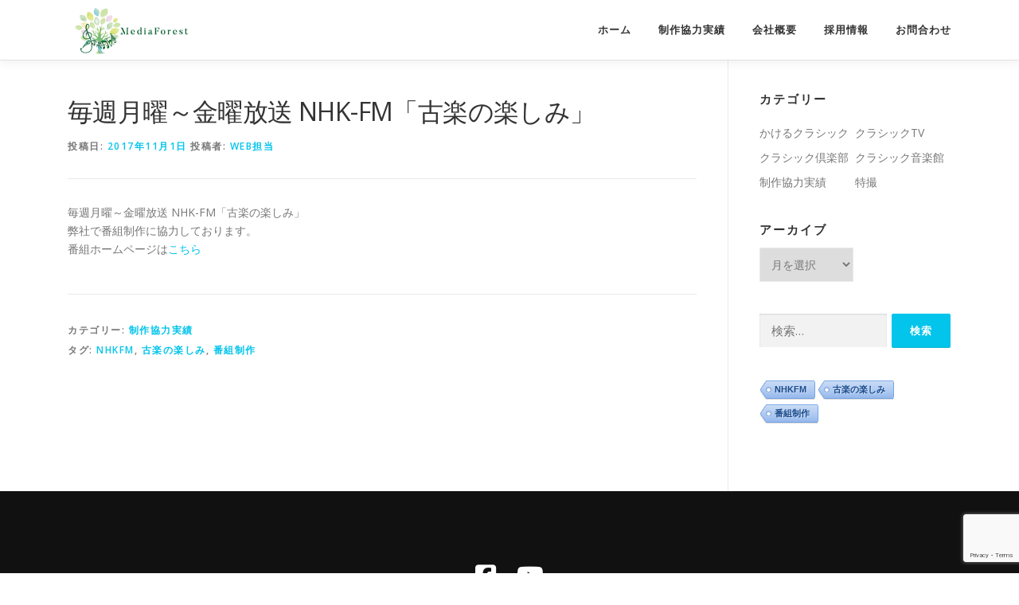

--- FILE ---
content_type: text/html; charset=UTF-8
request_url: http://mforest.jp/archives/1384
body_size: 60903
content:
<!DOCTYPE html>
<html dir="ltr" lang="ja" prefix="og: https://ogp.me/ns#">
<head>
<meta charset="UTF-8">
<meta name="viewport" content="width=device-width, initial-scale=1">
<link rel="profile" href="http://gmpg.org/xfn/11">
<title>毎週月曜～金曜放送 NHK-FM「古楽の楽しみ」 | MediaForest</title>

		<!-- All in One SEO 4.9.3 - aioseo.com -->
	<meta name="robots" content="max-image-preview:large" />
	<meta name="author" content="WEB担当"/>
	<meta name="keywords" content="nhkfm,古楽の楽しみ,番組制作" />
	<link rel="canonical" href="http://mforest.jp/archives/1384" />
	<meta name="generator" content="All in One SEO (AIOSEO) 4.9.3" />
		<meta property="og:locale" content="ja_JP" />
		<meta property="og:site_name" content="MediaForest | テレビ番組制作会社" />
		<meta property="og:type" content="article" />
		<meta property="og:title" content="毎週月曜～金曜放送 NHK-FM「古楽の楽しみ」 | MediaForest" />
		<meta property="og:url" content="http://mforest.jp/archives/1384" />
		<meta property="og:image" content="http://mforest.jp/wp/wp-content/uploads/2022/04/top.png" />
		<meta property="og:image:width" content="770" />
		<meta property="og:image:height" content="350" />
		<meta property="article:published_time" content="2017-11-01T07:28:07+00:00" />
		<meta property="article:modified_time" content="2022-04-07T07:29:22+00:00" />
		<meta property="article:publisher" content="https://www.facebook.com/mdiaforestsuperbrainapri/" />
		<meta name="twitter:card" content="summary" />
		<meta name="twitter:title" content="毎週月曜～金曜放送 NHK-FM「古楽の楽しみ」 | MediaForest" />
		<meta name="twitter:image" content="http://mforest.jp/wp/wp-content/uploads/2022/04/top.png" />
		<script type="application/ld+json" class="aioseo-schema">
			{"@context":"https:\/\/schema.org","@graph":[{"@type":"Article","@id":"http:\/\/mforest.jp\/archives\/1384#article","name":"\u6bce\u9031\u6708\u66dc\uff5e\u91d1\u66dc\u653e\u9001 NHK-FM\u300c\u53e4\u697d\u306e\u697d\u3057\u307f\u300d | MediaForest","headline":"\u6bce\u9031\u6708\u66dc\uff5e\u91d1\u66dc\u653e\u9001 NHK-FM\u300c\u53e4\u697d\u306e\u697d\u3057\u307f\u300d","author":{"@id":"http:\/\/mforest.jp\/archives\/author\/mw2pqd35c6#author"},"publisher":{"@id":"http:\/\/mforest.jp\/#organization"},"image":{"@type":"ImageObject","url":"http:\/\/mforest.jp\/wp\/wp-content\/uploads\/2022\/04\/top.png","width":770,"height":350,"caption":"\u53e4\u697d\u306e\u697d\u3057\u307f"},"datePublished":"2017-11-01T16:28:07+09:00","dateModified":"2022-04-07T16:29:22+09:00","inLanguage":"ja","mainEntityOfPage":{"@id":"http:\/\/mforest.jp\/archives\/1384#webpage"},"isPartOf":{"@id":"http:\/\/mforest.jp\/archives\/1384#webpage"},"articleSection":"\u5236\u4f5c\u5354\u529b\u5b9f\u7e3e, NHKFM, \u53e4\u697d\u306e\u697d\u3057\u307f, \u756a\u7d44\u5236\u4f5c"},{"@type":"BreadcrumbList","@id":"http:\/\/mforest.jp\/archives\/1384#breadcrumblist","itemListElement":[{"@type":"ListItem","@id":"http:\/\/mforest.jp#listItem","position":1,"name":"\u30db\u30fc\u30e0","item":"http:\/\/mforest.jp","nextItem":{"@type":"ListItem","@id":"http:\/\/mforest.jp\/archives\/category\/%e5%88%b6%e4%bd%9c%e5%8d%94%e5%8a%9b%e5%ae%9f%e7%b8%be#listItem","name":"\u5236\u4f5c\u5354\u529b\u5b9f\u7e3e"}},{"@type":"ListItem","@id":"http:\/\/mforest.jp\/archives\/category\/%e5%88%b6%e4%bd%9c%e5%8d%94%e5%8a%9b%e5%ae%9f%e7%b8%be#listItem","position":2,"name":"\u5236\u4f5c\u5354\u529b\u5b9f\u7e3e","item":"http:\/\/mforest.jp\/archives\/category\/%e5%88%b6%e4%bd%9c%e5%8d%94%e5%8a%9b%e5%ae%9f%e7%b8%be","nextItem":{"@type":"ListItem","@id":"http:\/\/mforest.jp\/archives\/1384#listItem","name":"\u6bce\u9031\u6708\u66dc\uff5e\u91d1\u66dc\u653e\u9001 NHK-FM\u300c\u53e4\u697d\u306e\u697d\u3057\u307f\u300d"},"previousItem":{"@type":"ListItem","@id":"http:\/\/mforest.jp#listItem","name":"\u30db\u30fc\u30e0"}},{"@type":"ListItem","@id":"http:\/\/mforest.jp\/archives\/1384#listItem","position":3,"name":"\u6bce\u9031\u6708\u66dc\uff5e\u91d1\u66dc\u653e\u9001 NHK-FM\u300c\u53e4\u697d\u306e\u697d\u3057\u307f\u300d","previousItem":{"@type":"ListItem","@id":"http:\/\/mforest.jp\/archives\/category\/%e5%88%b6%e4%bd%9c%e5%8d%94%e5%8a%9b%e5%ae%9f%e7%b8%be#listItem","name":"\u5236\u4f5c\u5354\u529b\u5b9f\u7e3e"}}]},{"@type":"Organization","@id":"http:\/\/mforest.jp\/#organization","name":"MediaForest","description":"\u30c6\u30ec\u30d3\u756a\u7d44\u5236\u4f5c\u4f1a\u793e","url":"http:\/\/mforest.jp\/","logo":{"@type":"ImageObject","url":"http:\/\/mforest.jp\/wp\/wp-content\/uploads\/2021\/03\/fb12e3715fc43decec876097863189a7.png","@id":"http:\/\/mforest.jp\/archives\/1384\/#organizationLogo","width":160,"height":160},"image":{"@id":"http:\/\/mforest.jp\/archives\/1384\/#organizationLogo"},"sameAs":["https:\/\/www.facebook.com\/mdiaforestsuperbrainapri\/","https:\/\/www.youtube.com\/channel\/UCiwEQrGb3GFUGwIvfIWqoTQ"]},{"@type":"Person","@id":"http:\/\/mforest.jp\/archives\/author\/mw2pqd35c6#author","url":"http:\/\/mforest.jp\/archives\/author\/mw2pqd35c6","name":"WEB\u62c5\u5f53","image":{"@type":"ImageObject","@id":"http:\/\/mforest.jp\/archives\/1384#authorImage","url":"https:\/\/secure.gravatar.com\/avatar\/bd84863c0d237c97e3269183e9fff007719b5f37a56ee8281b674f25186c6af0?s=96&d=mm&r=g","width":96,"height":96,"caption":"WEB\u62c5\u5f53"}},{"@type":"WebPage","@id":"http:\/\/mforest.jp\/archives\/1384#webpage","url":"http:\/\/mforest.jp\/archives\/1384","name":"\u6bce\u9031\u6708\u66dc\uff5e\u91d1\u66dc\u653e\u9001 NHK-FM\u300c\u53e4\u697d\u306e\u697d\u3057\u307f\u300d | MediaForest","inLanguage":"ja","isPartOf":{"@id":"http:\/\/mforest.jp\/#website"},"breadcrumb":{"@id":"http:\/\/mforest.jp\/archives\/1384#breadcrumblist"},"author":{"@id":"http:\/\/mforest.jp\/archives\/author\/mw2pqd35c6#author"},"creator":{"@id":"http:\/\/mforest.jp\/archives\/author\/mw2pqd35c6#author"},"image":{"@type":"ImageObject","url":"http:\/\/mforest.jp\/wp\/wp-content\/uploads\/2022\/04\/top.png","@id":"http:\/\/mforest.jp\/archives\/1384\/#mainImage","width":770,"height":350,"caption":"\u53e4\u697d\u306e\u697d\u3057\u307f"},"primaryImageOfPage":{"@id":"http:\/\/mforest.jp\/archives\/1384#mainImage"},"datePublished":"2017-11-01T16:28:07+09:00","dateModified":"2022-04-07T16:29:22+09:00"},{"@type":"WebSite","@id":"http:\/\/mforest.jp\/#website","url":"http:\/\/mforest.jp\/","name":"MediaForest","description":"\u30c6\u30ec\u30d3\u756a\u7d44\u5236\u4f5c\u4f1a\u793e","inLanguage":"ja","publisher":{"@id":"http:\/\/mforest.jp\/#organization"}}]}
		</script>
		<!-- All in One SEO -->

<link rel='dns-prefetch' href='//fonts.googleapis.com' />
<link rel='dns-prefetch' href='//hcaptcha.com' />
<link rel="alternate" type="application/rss+xml" title="MediaForest &raquo; フィード" href="http://mforest.jp/feed" />
<link rel="alternate" type="application/rss+xml" title="MediaForest &raquo; コメントフィード" href="http://mforest.jp/comments/feed" />
<link rel="alternate" title="oEmbed (JSON)" type="application/json+oembed" href="http://mforest.jp/wp-json/oembed/1.0/embed?url=http%3A%2F%2Fmforest.jp%2Farchives%2F1384" />
<link rel="alternate" title="oEmbed (XML)" type="text/xml+oembed" href="http://mforest.jp/wp-json/oembed/1.0/embed?url=http%3A%2F%2Fmforest.jp%2Farchives%2F1384&#038;format=xml" />
		<!-- This site uses the Google Analytics by MonsterInsights plugin v9.11.1 - Using Analytics tracking - https://www.monsterinsights.com/ -->
							<script src="//www.googletagmanager.com/gtag/js?id=G-3EC6RRFYEH"  data-cfasync="false" data-wpfc-render="false" type="text/javascript" async></script>
			<script data-cfasync="false" data-wpfc-render="false" type="text/javascript">
				var mi_version = '9.11.1';
				var mi_track_user = true;
				var mi_no_track_reason = '';
								var MonsterInsightsDefaultLocations = {"page_location":"http:\/\/mforest.jp\/archives\/1384\/"};
								if ( typeof MonsterInsightsPrivacyGuardFilter === 'function' ) {
					var MonsterInsightsLocations = (typeof MonsterInsightsExcludeQuery === 'object') ? MonsterInsightsPrivacyGuardFilter( MonsterInsightsExcludeQuery ) : MonsterInsightsPrivacyGuardFilter( MonsterInsightsDefaultLocations );
				} else {
					var MonsterInsightsLocations = (typeof MonsterInsightsExcludeQuery === 'object') ? MonsterInsightsExcludeQuery : MonsterInsightsDefaultLocations;
				}

								var disableStrs = [
										'ga-disable-G-3EC6RRFYEH',
									];

				/* Function to detect opted out users */
				function __gtagTrackerIsOptedOut() {
					for (var index = 0; index < disableStrs.length; index++) {
						if (document.cookie.indexOf(disableStrs[index] + '=true') > -1) {
							return true;
						}
					}

					return false;
				}

				/* Disable tracking if the opt-out cookie exists. */
				if (__gtagTrackerIsOptedOut()) {
					for (var index = 0; index < disableStrs.length; index++) {
						window[disableStrs[index]] = true;
					}
				}

				/* Opt-out function */
				function __gtagTrackerOptout() {
					for (var index = 0; index < disableStrs.length; index++) {
						document.cookie = disableStrs[index] + '=true; expires=Thu, 31 Dec 2099 23:59:59 UTC; path=/';
						window[disableStrs[index]] = true;
					}
				}

				if ('undefined' === typeof gaOptout) {
					function gaOptout() {
						__gtagTrackerOptout();
					}
				}
								window.dataLayer = window.dataLayer || [];

				window.MonsterInsightsDualTracker = {
					helpers: {},
					trackers: {},
				};
				if (mi_track_user) {
					function __gtagDataLayer() {
						dataLayer.push(arguments);
					}

					function __gtagTracker(type, name, parameters) {
						if (!parameters) {
							parameters = {};
						}

						if (parameters.send_to) {
							__gtagDataLayer.apply(null, arguments);
							return;
						}

						if (type === 'event') {
														parameters.send_to = monsterinsights_frontend.v4_id;
							var hookName = name;
							if (typeof parameters['event_category'] !== 'undefined') {
								hookName = parameters['event_category'] + ':' + name;
							}

							if (typeof MonsterInsightsDualTracker.trackers[hookName] !== 'undefined') {
								MonsterInsightsDualTracker.trackers[hookName](parameters);
							} else {
								__gtagDataLayer('event', name, parameters);
							}
							
						} else {
							__gtagDataLayer.apply(null, arguments);
						}
					}

					__gtagTracker('js', new Date());
					__gtagTracker('set', {
						'developer_id.dZGIzZG': true,
											});
					if ( MonsterInsightsLocations.page_location ) {
						__gtagTracker('set', MonsterInsightsLocations);
					}
										__gtagTracker('config', 'G-3EC6RRFYEH', {"forceSSL":"true","link_attribution":"true"} );
										window.gtag = __gtagTracker;										(function () {
						/* https://developers.google.com/analytics/devguides/collection/analyticsjs/ */
						/* ga and __gaTracker compatibility shim. */
						var noopfn = function () {
							return null;
						};
						var newtracker = function () {
							return new Tracker();
						};
						var Tracker = function () {
							return null;
						};
						var p = Tracker.prototype;
						p.get = noopfn;
						p.set = noopfn;
						p.send = function () {
							var args = Array.prototype.slice.call(arguments);
							args.unshift('send');
							__gaTracker.apply(null, args);
						};
						var __gaTracker = function () {
							var len = arguments.length;
							if (len === 0) {
								return;
							}
							var f = arguments[len - 1];
							if (typeof f !== 'object' || f === null || typeof f.hitCallback !== 'function') {
								if ('send' === arguments[0]) {
									var hitConverted, hitObject = false, action;
									if ('event' === arguments[1]) {
										if ('undefined' !== typeof arguments[3]) {
											hitObject = {
												'eventAction': arguments[3],
												'eventCategory': arguments[2],
												'eventLabel': arguments[4],
												'value': arguments[5] ? arguments[5] : 1,
											}
										}
									}
									if ('pageview' === arguments[1]) {
										if ('undefined' !== typeof arguments[2]) {
											hitObject = {
												'eventAction': 'page_view',
												'page_path': arguments[2],
											}
										}
									}
									if (typeof arguments[2] === 'object') {
										hitObject = arguments[2];
									}
									if (typeof arguments[5] === 'object') {
										Object.assign(hitObject, arguments[5]);
									}
									if ('undefined' !== typeof arguments[1].hitType) {
										hitObject = arguments[1];
										if ('pageview' === hitObject.hitType) {
											hitObject.eventAction = 'page_view';
										}
									}
									if (hitObject) {
										action = 'timing' === arguments[1].hitType ? 'timing_complete' : hitObject.eventAction;
										hitConverted = mapArgs(hitObject);
										__gtagTracker('event', action, hitConverted);
									}
								}
								return;
							}

							function mapArgs(args) {
								var arg, hit = {};
								var gaMap = {
									'eventCategory': 'event_category',
									'eventAction': 'event_action',
									'eventLabel': 'event_label',
									'eventValue': 'event_value',
									'nonInteraction': 'non_interaction',
									'timingCategory': 'event_category',
									'timingVar': 'name',
									'timingValue': 'value',
									'timingLabel': 'event_label',
									'page': 'page_path',
									'location': 'page_location',
									'title': 'page_title',
									'referrer' : 'page_referrer',
								};
								for (arg in args) {
																		if (!(!args.hasOwnProperty(arg) || !gaMap.hasOwnProperty(arg))) {
										hit[gaMap[arg]] = args[arg];
									} else {
										hit[arg] = args[arg];
									}
								}
								return hit;
							}

							try {
								f.hitCallback();
							} catch (ex) {
							}
						};
						__gaTracker.create = newtracker;
						__gaTracker.getByName = newtracker;
						__gaTracker.getAll = function () {
							return [];
						};
						__gaTracker.remove = noopfn;
						__gaTracker.loaded = true;
						window['__gaTracker'] = __gaTracker;
					})();
									} else {
										console.log("");
					(function () {
						function __gtagTracker() {
							return null;
						}

						window['__gtagTracker'] = __gtagTracker;
						window['gtag'] = __gtagTracker;
					})();
									}
			</script>
							<!-- / Google Analytics by MonsterInsights -->
		<style id='wp-img-auto-sizes-contain-inline-css' type='text/css'>
img:is([sizes=auto i],[sizes^="auto," i]){contain-intrinsic-size:3000px 1500px}
/*# sourceURL=wp-img-auto-sizes-contain-inline-css */
</style>
<style id='wp-emoji-styles-inline-css' type='text/css'>

	img.wp-smiley, img.emoji {
		display: inline !important;
		border: none !important;
		box-shadow: none !important;
		height: 1em !important;
		width: 1em !important;
		margin: 0 0.07em !important;
		vertical-align: -0.1em !important;
		background: none !important;
		padding: 0 !important;
	}
/*# sourceURL=wp-emoji-styles-inline-css */
</style>
<style id='wp-block-library-inline-css' type='text/css'>
:root{--wp-block-synced-color:#7a00df;--wp-block-synced-color--rgb:122,0,223;--wp-bound-block-color:var(--wp-block-synced-color);--wp-editor-canvas-background:#ddd;--wp-admin-theme-color:#007cba;--wp-admin-theme-color--rgb:0,124,186;--wp-admin-theme-color-darker-10:#006ba1;--wp-admin-theme-color-darker-10--rgb:0,107,160.5;--wp-admin-theme-color-darker-20:#005a87;--wp-admin-theme-color-darker-20--rgb:0,90,135;--wp-admin-border-width-focus:2px}@media (min-resolution:192dpi){:root{--wp-admin-border-width-focus:1.5px}}.wp-element-button{cursor:pointer}:root .has-very-light-gray-background-color{background-color:#eee}:root .has-very-dark-gray-background-color{background-color:#313131}:root .has-very-light-gray-color{color:#eee}:root .has-very-dark-gray-color{color:#313131}:root .has-vivid-green-cyan-to-vivid-cyan-blue-gradient-background{background:linear-gradient(135deg,#00d084,#0693e3)}:root .has-purple-crush-gradient-background{background:linear-gradient(135deg,#34e2e4,#4721fb 50%,#ab1dfe)}:root .has-hazy-dawn-gradient-background{background:linear-gradient(135deg,#faaca8,#dad0ec)}:root .has-subdued-olive-gradient-background{background:linear-gradient(135deg,#fafae1,#67a671)}:root .has-atomic-cream-gradient-background{background:linear-gradient(135deg,#fdd79a,#004a59)}:root .has-nightshade-gradient-background{background:linear-gradient(135deg,#330968,#31cdcf)}:root .has-midnight-gradient-background{background:linear-gradient(135deg,#020381,#2874fc)}:root{--wp--preset--font-size--normal:16px;--wp--preset--font-size--huge:42px}.has-regular-font-size{font-size:1em}.has-larger-font-size{font-size:2.625em}.has-normal-font-size{font-size:var(--wp--preset--font-size--normal)}.has-huge-font-size{font-size:var(--wp--preset--font-size--huge)}.has-text-align-center{text-align:center}.has-text-align-left{text-align:left}.has-text-align-right{text-align:right}.has-fit-text{white-space:nowrap!important}#end-resizable-editor-section{display:none}.aligncenter{clear:both}.items-justified-left{justify-content:flex-start}.items-justified-center{justify-content:center}.items-justified-right{justify-content:flex-end}.items-justified-space-between{justify-content:space-between}.screen-reader-text{border:0;clip-path:inset(50%);height:1px;margin:-1px;overflow:hidden;padding:0;position:absolute;width:1px;word-wrap:normal!important}.screen-reader-text:focus{background-color:#ddd;clip-path:none;color:#444;display:block;font-size:1em;height:auto;left:5px;line-height:normal;padding:15px 23px 14px;text-decoration:none;top:5px;width:auto;z-index:100000}html :where(.has-border-color){border-style:solid}html :where([style*=border-top-color]){border-top-style:solid}html :where([style*=border-right-color]){border-right-style:solid}html :where([style*=border-bottom-color]){border-bottom-style:solid}html :where([style*=border-left-color]){border-left-style:solid}html :where([style*=border-width]){border-style:solid}html :where([style*=border-top-width]){border-top-style:solid}html :where([style*=border-right-width]){border-right-style:solid}html :where([style*=border-bottom-width]){border-bottom-style:solid}html :where([style*=border-left-width]){border-left-style:solid}html :where(img[class*=wp-image-]){height:auto;max-width:100%}:where(figure){margin:0 0 1em}html :where(.is-position-sticky){--wp-admin--admin-bar--position-offset:var(--wp-admin--admin-bar--height,0px)}@media screen and (max-width:600px){html :where(.is-position-sticky){--wp-admin--admin-bar--position-offset:0px}}

/*# sourceURL=wp-block-library-inline-css */
</style><style id='global-styles-inline-css' type='text/css'>
:root{--wp--preset--aspect-ratio--square: 1;--wp--preset--aspect-ratio--4-3: 4/3;--wp--preset--aspect-ratio--3-4: 3/4;--wp--preset--aspect-ratio--3-2: 3/2;--wp--preset--aspect-ratio--2-3: 2/3;--wp--preset--aspect-ratio--16-9: 16/9;--wp--preset--aspect-ratio--9-16: 9/16;--wp--preset--color--black: #000000;--wp--preset--color--cyan-bluish-gray: #abb8c3;--wp--preset--color--white: #ffffff;--wp--preset--color--pale-pink: #f78da7;--wp--preset--color--vivid-red: #cf2e2e;--wp--preset--color--luminous-vivid-orange: #ff6900;--wp--preset--color--luminous-vivid-amber: #fcb900;--wp--preset--color--light-green-cyan: #7bdcb5;--wp--preset--color--vivid-green-cyan: #00d084;--wp--preset--color--pale-cyan-blue: #8ed1fc;--wp--preset--color--vivid-cyan-blue: #0693e3;--wp--preset--color--vivid-purple: #9b51e0;--wp--preset--gradient--vivid-cyan-blue-to-vivid-purple: linear-gradient(135deg,rgb(6,147,227) 0%,rgb(155,81,224) 100%);--wp--preset--gradient--light-green-cyan-to-vivid-green-cyan: linear-gradient(135deg,rgb(122,220,180) 0%,rgb(0,208,130) 100%);--wp--preset--gradient--luminous-vivid-amber-to-luminous-vivid-orange: linear-gradient(135deg,rgb(252,185,0) 0%,rgb(255,105,0) 100%);--wp--preset--gradient--luminous-vivid-orange-to-vivid-red: linear-gradient(135deg,rgb(255,105,0) 0%,rgb(207,46,46) 100%);--wp--preset--gradient--very-light-gray-to-cyan-bluish-gray: linear-gradient(135deg,rgb(238,238,238) 0%,rgb(169,184,195) 100%);--wp--preset--gradient--cool-to-warm-spectrum: linear-gradient(135deg,rgb(74,234,220) 0%,rgb(151,120,209) 20%,rgb(207,42,186) 40%,rgb(238,44,130) 60%,rgb(251,105,98) 80%,rgb(254,248,76) 100%);--wp--preset--gradient--blush-light-purple: linear-gradient(135deg,rgb(255,206,236) 0%,rgb(152,150,240) 100%);--wp--preset--gradient--blush-bordeaux: linear-gradient(135deg,rgb(254,205,165) 0%,rgb(254,45,45) 50%,rgb(107,0,62) 100%);--wp--preset--gradient--luminous-dusk: linear-gradient(135deg,rgb(255,203,112) 0%,rgb(199,81,192) 50%,rgb(65,88,208) 100%);--wp--preset--gradient--pale-ocean: linear-gradient(135deg,rgb(255,245,203) 0%,rgb(182,227,212) 50%,rgb(51,167,181) 100%);--wp--preset--gradient--electric-grass: linear-gradient(135deg,rgb(202,248,128) 0%,rgb(113,206,126) 100%);--wp--preset--gradient--midnight: linear-gradient(135deg,rgb(2,3,129) 0%,rgb(40,116,252) 100%);--wp--preset--font-size--small: 13px;--wp--preset--font-size--medium: 20px;--wp--preset--font-size--large: 36px;--wp--preset--font-size--x-large: 42px;--wp--preset--spacing--20: 0.44rem;--wp--preset--spacing--30: 0.67rem;--wp--preset--spacing--40: 1rem;--wp--preset--spacing--50: 1.5rem;--wp--preset--spacing--60: 2.25rem;--wp--preset--spacing--70: 3.38rem;--wp--preset--spacing--80: 5.06rem;--wp--preset--shadow--natural: 6px 6px 9px rgba(0, 0, 0, 0.2);--wp--preset--shadow--deep: 12px 12px 50px rgba(0, 0, 0, 0.4);--wp--preset--shadow--sharp: 6px 6px 0px rgba(0, 0, 0, 0.2);--wp--preset--shadow--outlined: 6px 6px 0px -3px rgb(255, 255, 255), 6px 6px rgb(0, 0, 0);--wp--preset--shadow--crisp: 6px 6px 0px rgb(0, 0, 0);}:where(.is-layout-flex){gap: 0.5em;}:where(.is-layout-grid){gap: 0.5em;}body .is-layout-flex{display: flex;}.is-layout-flex{flex-wrap: wrap;align-items: center;}.is-layout-flex > :is(*, div){margin: 0;}body .is-layout-grid{display: grid;}.is-layout-grid > :is(*, div){margin: 0;}:where(.wp-block-columns.is-layout-flex){gap: 2em;}:where(.wp-block-columns.is-layout-grid){gap: 2em;}:where(.wp-block-post-template.is-layout-flex){gap: 1.25em;}:where(.wp-block-post-template.is-layout-grid){gap: 1.25em;}.has-black-color{color: var(--wp--preset--color--black) !important;}.has-cyan-bluish-gray-color{color: var(--wp--preset--color--cyan-bluish-gray) !important;}.has-white-color{color: var(--wp--preset--color--white) !important;}.has-pale-pink-color{color: var(--wp--preset--color--pale-pink) !important;}.has-vivid-red-color{color: var(--wp--preset--color--vivid-red) !important;}.has-luminous-vivid-orange-color{color: var(--wp--preset--color--luminous-vivid-orange) !important;}.has-luminous-vivid-amber-color{color: var(--wp--preset--color--luminous-vivid-amber) !important;}.has-light-green-cyan-color{color: var(--wp--preset--color--light-green-cyan) !important;}.has-vivid-green-cyan-color{color: var(--wp--preset--color--vivid-green-cyan) !important;}.has-pale-cyan-blue-color{color: var(--wp--preset--color--pale-cyan-blue) !important;}.has-vivid-cyan-blue-color{color: var(--wp--preset--color--vivid-cyan-blue) !important;}.has-vivid-purple-color{color: var(--wp--preset--color--vivid-purple) !important;}.has-black-background-color{background-color: var(--wp--preset--color--black) !important;}.has-cyan-bluish-gray-background-color{background-color: var(--wp--preset--color--cyan-bluish-gray) !important;}.has-white-background-color{background-color: var(--wp--preset--color--white) !important;}.has-pale-pink-background-color{background-color: var(--wp--preset--color--pale-pink) !important;}.has-vivid-red-background-color{background-color: var(--wp--preset--color--vivid-red) !important;}.has-luminous-vivid-orange-background-color{background-color: var(--wp--preset--color--luminous-vivid-orange) !important;}.has-luminous-vivid-amber-background-color{background-color: var(--wp--preset--color--luminous-vivid-amber) !important;}.has-light-green-cyan-background-color{background-color: var(--wp--preset--color--light-green-cyan) !important;}.has-vivid-green-cyan-background-color{background-color: var(--wp--preset--color--vivid-green-cyan) !important;}.has-pale-cyan-blue-background-color{background-color: var(--wp--preset--color--pale-cyan-blue) !important;}.has-vivid-cyan-blue-background-color{background-color: var(--wp--preset--color--vivid-cyan-blue) !important;}.has-vivid-purple-background-color{background-color: var(--wp--preset--color--vivid-purple) !important;}.has-black-border-color{border-color: var(--wp--preset--color--black) !important;}.has-cyan-bluish-gray-border-color{border-color: var(--wp--preset--color--cyan-bluish-gray) !important;}.has-white-border-color{border-color: var(--wp--preset--color--white) !important;}.has-pale-pink-border-color{border-color: var(--wp--preset--color--pale-pink) !important;}.has-vivid-red-border-color{border-color: var(--wp--preset--color--vivid-red) !important;}.has-luminous-vivid-orange-border-color{border-color: var(--wp--preset--color--luminous-vivid-orange) !important;}.has-luminous-vivid-amber-border-color{border-color: var(--wp--preset--color--luminous-vivid-amber) !important;}.has-light-green-cyan-border-color{border-color: var(--wp--preset--color--light-green-cyan) !important;}.has-vivid-green-cyan-border-color{border-color: var(--wp--preset--color--vivid-green-cyan) !important;}.has-pale-cyan-blue-border-color{border-color: var(--wp--preset--color--pale-cyan-blue) !important;}.has-vivid-cyan-blue-border-color{border-color: var(--wp--preset--color--vivid-cyan-blue) !important;}.has-vivid-purple-border-color{border-color: var(--wp--preset--color--vivid-purple) !important;}.has-vivid-cyan-blue-to-vivid-purple-gradient-background{background: var(--wp--preset--gradient--vivid-cyan-blue-to-vivid-purple) !important;}.has-light-green-cyan-to-vivid-green-cyan-gradient-background{background: var(--wp--preset--gradient--light-green-cyan-to-vivid-green-cyan) !important;}.has-luminous-vivid-amber-to-luminous-vivid-orange-gradient-background{background: var(--wp--preset--gradient--luminous-vivid-amber-to-luminous-vivid-orange) !important;}.has-luminous-vivid-orange-to-vivid-red-gradient-background{background: var(--wp--preset--gradient--luminous-vivid-orange-to-vivid-red) !important;}.has-very-light-gray-to-cyan-bluish-gray-gradient-background{background: var(--wp--preset--gradient--very-light-gray-to-cyan-bluish-gray) !important;}.has-cool-to-warm-spectrum-gradient-background{background: var(--wp--preset--gradient--cool-to-warm-spectrum) !important;}.has-blush-light-purple-gradient-background{background: var(--wp--preset--gradient--blush-light-purple) !important;}.has-blush-bordeaux-gradient-background{background: var(--wp--preset--gradient--blush-bordeaux) !important;}.has-luminous-dusk-gradient-background{background: var(--wp--preset--gradient--luminous-dusk) !important;}.has-pale-ocean-gradient-background{background: var(--wp--preset--gradient--pale-ocean) !important;}.has-electric-grass-gradient-background{background: var(--wp--preset--gradient--electric-grass) !important;}.has-midnight-gradient-background{background: var(--wp--preset--gradient--midnight) !important;}.has-small-font-size{font-size: var(--wp--preset--font-size--small) !important;}.has-medium-font-size{font-size: var(--wp--preset--font-size--medium) !important;}.has-large-font-size{font-size: var(--wp--preset--font-size--large) !important;}.has-x-large-font-size{font-size: var(--wp--preset--font-size--x-large) !important;}
/*# sourceURL=global-styles-inline-css */
</style>

<style id='classic-theme-styles-inline-css' type='text/css'>
/*! This file is auto-generated */
.wp-block-button__link{color:#fff;background-color:#32373c;border-radius:9999px;box-shadow:none;text-decoration:none;padding:calc(.667em + 2px) calc(1.333em + 2px);font-size:1.125em}.wp-block-file__button{background:#32373c;color:#fff;text-decoration:none}
/*# sourceURL=/wp-includes/css/classic-themes.min.css */
</style>
<link rel='stylesheet' id='contact-form-7-css' href='http://mforest.jp/wp/wp-content/plugins/contact-form-7/includes/css/styles.css?ver=6.1.4' type='text/css' media='all' />
<link rel='stylesheet' id='cool-tag-cloud-css' href='http://mforest.jp/wp/wp-content/plugins/cool-tag-cloud/inc/cool-tag-cloud.css?ver=2.25' type='text/css' media='all' />
<link rel='stylesheet' id='onepress-fonts-css' href='https://fonts.googleapis.com/css?family=Raleway%3A400%2C500%2C600%2C700%2C300%2C100%2C800%2C900%7COpen+Sans%3A400%2C300%2C300italic%2C400italic%2C600%2C600italic%2C700%2C700italic&#038;subset=latin%2Clatin-ext&#038;display=swap&#038;ver=2.3.16' type='text/css' media='all' />
<link rel='stylesheet' id='onepress-animate-css' href='http://mforest.jp/wp/wp-content/themes/onepress/assets/css/animate.min.css?ver=2.3.16' type='text/css' media='all' />
<link rel='stylesheet' id='onepress-fa-css' href='http://mforest.jp/wp/wp-content/themes/onepress/assets/fontawesome-v6/css/all.min.css?ver=6.5.1' type='text/css' media='all' />
<link rel='stylesheet' id='onepress-fa-shims-css' href='http://mforest.jp/wp/wp-content/themes/onepress/assets/fontawesome-v6/css/v4-shims.min.css?ver=6.5.1' type='text/css' media='all' />
<link rel='stylesheet' id='onepress-bootstrap-css' href='http://mforest.jp/wp/wp-content/themes/onepress/assets/css/bootstrap.min.css?ver=2.3.16' type='text/css' media='all' />
<link rel='stylesheet' id='onepress-style-css' href='http://mforest.jp/wp/wp-content/themes/onepress/style.css?ver=6.9' type='text/css' media='all' />
<style id='onepress-style-inline-css' type='text/css'>
#main .video-section section.hero-slideshow-wrapper{background:transparent}.hero-slideshow-wrapper:after{position:absolute;top:0px;left:0px;width:100%;height:100%;background-color:rgba(10,10,10,0.3);display:block;content:""}#parallax-hero .jarallax-container .parallax-bg:before{background-color:rgba(10,10,10,0.3)}.body-desktop .parallax-hero .hero-slideshow-wrapper:after{display:none!important}#parallax-hero>.parallax-bg::before{background-color:rgba(10,10,10,0.3);opacity:1}.body-desktop .parallax-hero .hero-slideshow-wrapper:after{display:none!important}#footer-widgets{}.gallery-carousel .g-item{padding:0px 10px}.gallery-carousel-wrap{margin-left:-10px;margin-right:-10px}.gallery-grid .g-item,.gallery-masonry .g-item .inner{padding:10px}.gallery-grid-wrap,.gallery-masonry-wrap{margin-left:-10px;margin-right:-10px}.gallery-justified-wrap{margin-left:-20px;margin-right:-20px}
/*# sourceURL=onepress-style-inline-css */
</style>
<link rel='stylesheet' id='onepress-gallery-lightgallery-css' href='http://mforest.jp/wp/wp-content/themes/onepress/assets/css/lightgallery.css?ver=6.9' type='text/css' media='all' />
<script type="text/javascript" src="http://mforest.jp/wp/wp-content/plugins/google-analytics-for-wordpress/assets/js/frontend-gtag.min.js?ver=9.11.1" id="monsterinsights-frontend-script-js" async="async" data-wp-strategy="async"></script>
<script data-cfasync="false" data-wpfc-render="false" type="text/javascript" id='monsterinsights-frontend-script-js-extra'>/* <![CDATA[ */
var monsterinsights_frontend = {"js_events_tracking":"true","download_extensions":"doc,pdf,ppt,zip,xls,docx,pptx,xlsx","inbound_paths":"[{\"path\":\"\\\/go\\\/\",\"label\":\"affiliate\"},{\"path\":\"\\\/recommend\\\/\",\"label\":\"affiliate\"}]","home_url":"http:\/\/mforest.jp","hash_tracking":"false","v4_id":"G-3EC6RRFYEH"};/* ]]> */
</script>
<script type="text/javascript" src="http://mforest.jp/wp/wp-includes/js/jquery/jquery.min.js?ver=3.7.1" id="jquery-core-js"></script>
<script type="text/javascript" src="http://mforest.jp/wp/wp-includes/js/jquery/jquery-migrate.min.js?ver=3.4.1" id="jquery-migrate-js"></script>
<link rel="https://api.w.org/" href="http://mforest.jp/wp-json/" /><link rel="alternate" title="JSON" type="application/json" href="http://mforest.jp/wp-json/wp/v2/posts/1384" /><link rel="EditURI" type="application/rsd+xml" title="RSD" href="http://mforest.jp/wp/xmlrpc.php?rsd" />
<meta name="generator" content="WordPress 6.9" />
<link rel='shortlink' href='http://mforest.jp/?p=1384' />
<style>
.h-captcha{position:relative;display:block;margin-bottom:2rem;padding:0;clear:both}.h-captcha[data-size="normal"]{width:302px;height:76px}.h-captcha[data-size="compact"]{width:158px;height:138px}.h-captcha[data-size="invisible"]{display:none}.h-captcha iframe{z-index:1}.h-captcha::before{content:"";display:block;position:absolute;top:0;left:0;background:url(http://mforest.jp/wp/wp-content/plugins/hcaptcha-for-forms-and-more/assets/images/hcaptcha-div-logo.svg) no-repeat;border:1px solid #fff0;border-radius:4px;box-sizing:border-box}.h-captcha::after{content:"The hCaptcha loading is delayed until user interaction.";font-family:-apple-system,system-ui,BlinkMacSystemFont,"Segoe UI",Roboto,Oxygen,Ubuntu,"Helvetica Neue",Arial,sans-serif;font-size:10px;font-weight:500;position:absolute;top:0;bottom:0;left:0;right:0;box-sizing:border-box;color:#bf1722;opacity:0}.h-captcha:not(:has(iframe))::after{animation:hcap-msg-fade-in .3s ease forwards;animation-delay:2s}.h-captcha:has(iframe)::after{animation:none;opacity:0}@keyframes hcap-msg-fade-in{to{opacity:1}}.h-captcha[data-size="normal"]::before{width:302px;height:76px;background-position:93.8% 28%}.h-captcha[data-size="normal"]::after{width:302px;height:76px;display:flex;flex-wrap:wrap;align-content:center;line-height:normal;padding:0 75px 0 10px}.h-captcha[data-size="compact"]::before{width:158px;height:138px;background-position:49.9% 78.8%}.h-captcha[data-size="compact"]::after{width:158px;height:138px;text-align:center;line-height:normal;padding:24px 10px 10px 10px}.h-captcha[data-theme="light"]::before,body.is-light-theme .h-captcha[data-theme="auto"]::before,.h-captcha[data-theme="auto"]::before{background-color:#fafafa;border:1px solid #e0e0e0}.h-captcha[data-theme="dark"]::before,body.is-dark-theme .h-captcha[data-theme="auto"]::before,html.wp-dark-mode-active .h-captcha[data-theme="auto"]::before,html.drdt-dark-mode .h-captcha[data-theme="auto"]::before{background-image:url(http://mforest.jp/wp/wp-content/plugins/hcaptcha-for-forms-and-more/assets/images/hcaptcha-div-logo-white.svg);background-repeat:no-repeat;background-color:#333;border:1px solid #f5f5f5}@media (prefers-color-scheme:dark){.h-captcha[data-theme="auto"]::before{background-image:url(http://mforest.jp/wp/wp-content/plugins/hcaptcha-for-forms-and-more/assets/images/hcaptcha-div-logo-white.svg);background-repeat:no-repeat;background-color:#333;border:1px solid #f5f5f5}}.h-captcha[data-theme="custom"]::before{background-color:initial}.h-captcha[data-size="invisible"]::before,.h-captcha[data-size="invisible"]::after{display:none}.h-captcha iframe{position:relative}div[style*="z-index: 2147483647"] div[style*="border-width: 11px"][style*="position: absolute"][style*="pointer-events: none"]{border-style:none}
</style>
<style>
span[data-name="hcap-cf7"] .h-captcha{margin-bottom:0}span[data-name="hcap-cf7"]~input[type="submit"],span[data-name="hcap-cf7"]~button[type="submit"]{margin-top:2rem}
</style>
<link rel="icon" href="http://mforest.jp/wp/wp-content/uploads/2021/03/cropped-fb12e3715fc43decec876097863189a7-32x32.png" sizes="32x32" />
<link rel="icon" href="http://mforest.jp/wp/wp-content/uploads/2021/03/cropped-fb12e3715fc43decec876097863189a7-192x192.png" sizes="192x192" />
<link rel="apple-touch-icon" href="http://mforest.jp/wp/wp-content/uploads/2021/03/cropped-fb12e3715fc43decec876097863189a7-180x180.png" />
<meta name="msapplication-TileImage" content="http://mforest.jp/wp/wp-content/uploads/2021/03/cropped-fb12e3715fc43decec876097863189a7-270x270.png" />
</head>

<body class="wp-singular post-template-default single single-post postid-1384 single-format-standard wp-custom-logo wp-theme-onepress">
<div id="page" class="hfeed site">
	<a class="skip-link screen-reader-text" href="#content">コンテンツへスキップ</a>
	<div id="header-section" class="h-on-top no-transparent">		<header id="masthead" class="site-header header-contained is-sticky no-scroll no-t h-on-top" role="banner">
			<div class="container">
				<div class="site-branding">
					<div class="site-brand-inner has-logo-img no-desc"><div class="site-logo-div"><a href="http://mforest.jp/" class="custom-logo-link  no-t-logo" rel="home" itemprop="url"><img width="160" height="70" src="http://mforest.jp/wp/wp-content/uploads/2021/03/cropped-74551bac14a50a1e83a9c2f8d5d33f18-1.png" class="custom-logo" alt="MediaForest" itemprop="logo" decoding="async" /></a></div></div>				</div>
				<div class="header-right-wrapper">
					<a href="#0" id="nav-toggle">メニュー<span></span></a>
					<nav id="site-navigation" class="main-navigation" role="navigation">
						<ul class="onepress-menu">
							<li id="menu-item-117" class="menu-item menu-item-type-post_type menu-item-object-page menu-item-home menu-item-117"><a href="http://mforest.jp/">ホーム</a></li>
<li id="menu-item-130" class="menu-item menu-item-type-custom menu-item-object-custom menu-item-130"><a href="http://mforest.jp/archives/category/制作協力実績">制作協力実績</a></li>
<li id="menu-item-119" class="menu-item menu-item-type-post_type menu-item-object-page menu-item-119"><a href="http://mforest.jp/company">会社概要</a></li>
<li id="menu-item-120" class="menu-item menu-item-type-post_type menu-item-object-page menu-item-120"><a href="http://mforest.jp/recruit">採用情報</a></li>
<li id="menu-item-121" class="menu-item menu-item-type-custom menu-item-object-custom menu-item-home menu-item-121"><a href="http://mforest.jp/#contact">お問合わせ</a></li>
						</ul>
					</nav>

				</div>
			</div>
		</header>
		</div>
	<div id="content" class="site-content">

		
		<div id="content-inside" class="container right-sidebar">
			<div id="primary" class="content-area">
				<main id="main" class="site-main" role="main">

				
					<article id="post-1384" class="post-1384 post type-post status-publish format-standard has-post-thumbnail hentry category-2 tag-nhkfm tag-76 tag-11">
	<header class="entry-header">
		<h1 class="entry-title">毎週月曜～金曜放送 NHK-FM「古楽の楽しみ」</h1>        		<div class="entry-meta">
			<span class="posted-on">投稿日: <a href="http://mforest.jp/archives/1384" rel="bookmark"><time class="entry-date published" datetime="2017-11-01T16:28:07+09:00">2017年11月1日</time><time class="updated hide" datetime="2022-04-07T16:29:22+09:00">2022年4月7日</time></a></span><span class="byline"> 投稿者: <span class="author vcard"><a  rel="author" class="url fn n" href="http://mforest.jp/archives/author/mw2pqd35c6">WEB担当</a></span></span>		</div>
        	</header>

    
	<div class="entry-content">
		<p>毎週月曜～金曜放送 NHK-FM「古楽の楽しみ」<br />
弊社で番組制作に協力しております。<br />
番組ホームページは<a href="https://www4.nhk.or.jp/kogaku/">こちら</a></p>
			</div>
    
    <footer class="entry-footer"><span class="cat-links">カテゴリー: <a href="http://mforest.jp/archives/category/%e5%88%b6%e4%bd%9c%e5%8d%94%e5%8a%9b%e5%ae%9f%e7%b8%be" rel="category tag">制作協力実績</a></span><span class="tags-links">タグ: <a href="http://mforest.jp/archives/tag/nhkfm" rel="tag">NHKFM</a>, <a href="http://mforest.jp/archives/tag/%e5%8f%a4%e6%a5%bd%e3%81%ae%e6%a5%bd%e3%81%97%e3%81%bf" rel="tag">古楽の楽しみ</a>, <a href="http://mforest.jp/archives/tag/%e7%95%aa%e7%b5%84%e5%88%b6%e4%bd%9c" rel="tag">番組制作</a></span></footer>
    </article>


					
				
				</main>
			</div>

                            
<div id="secondary" class="widget-area sidebar" role="complementary">
	<aside id="categories-2" class="widget widget_categories"><h2 class="widget-title">カテゴリー</h2>
			<ul>
					<li class="cat-item cat-item-7"><a href="http://mforest.jp/archives/category/%e5%88%b6%e4%bd%9c%e5%8d%94%e5%8a%9b%e5%ae%9f%e7%b8%be/%e3%81%8b%e3%81%91%e3%82%8b%e3%82%af%e3%83%a9%e3%82%b7%e3%83%83%e3%82%af">かけるクラシック</a>
</li>
	<li class="cat-item cat-item-37"><a href="http://mforest.jp/archives/category/%e5%88%b6%e4%bd%9c%e5%8d%94%e5%8a%9b%e5%ae%9f%e7%b8%be/%e3%82%af%e3%83%a9%e3%82%b7%e3%83%83%e3%82%aftv">クラシックTV</a>
</li>
	<li class="cat-item cat-item-35"><a href="http://mforest.jp/archives/category/%e5%88%b6%e4%bd%9c%e5%8d%94%e5%8a%9b%e5%ae%9f%e7%b8%be/%e3%82%af%e3%83%a9%e3%82%b7%e3%83%83%e3%82%af%e5%80%b6%e6%a5%bd%e9%83%a8">クラシック倶楽部</a>
</li>
	<li class="cat-item cat-item-36"><a href="http://mforest.jp/archives/category/%e5%88%b6%e4%bd%9c%e5%8d%94%e5%8a%9b%e5%ae%9f%e7%b8%be/%e3%82%af%e3%83%a9%e3%82%b7%e3%83%83%e3%82%af%e9%9f%b3%e6%a5%bd%e9%a4%a8">クラシック音楽館</a>
</li>
	<li class="cat-item cat-item-2"><a href="http://mforest.jp/archives/category/%e5%88%b6%e4%bd%9c%e5%8d%94%e5%8a%9b%e5%ae%9f%e7%b8%be">制作協力実績</a>
</li>
	<li class="cat-item cat-item-72"><a href="http://mforest.jp/archives/category/%e7%89%b9%e6%92%ae-2">特撮</a>
</li>
			</ul>

			</aside><aside id="archives-2" class="widget widget_archive"><h2 class="widget-title">アーカイブ</h2>		<label class="screen-reader-text" for="archives-dropdown-2">アーカイブ</label>
		<select id="archives-dropdown-2" name="archive-dropdown">
			
			<option value="">月を選択</option>
				<option value='http://mforest.jp/archives/date/2026/01'> 2026年1月 </option>
	<option value='http://mforest.jp/archives/date/2025/12'> 2025年12月 </option>
	<option value='http://mforest.jp/archives/date/2025/11'> 2025年11月 </option>
	<option value='http://mforest.jp/archives/date/2025/10'> 2025年10月 </option>
	<option value='http://mforest.jp/archives/date/2025/09'> 2025年9月 </option>
	<option value='http://mforest.jp/archives/date/2025/08'> 2025年8月 </option>
	<option value='http://mforest.jp/archives/date/2025/07'> 2025年7月 </option>
	<option value='http://mforest.jp/archives/date/2025/06'> 2025年6月 </option>
	<option value='http://mforest.jp/archives/date/2025/05'> 2025年5月 </option>
	<option value='http://mforest.jp/archives/date/2025/04'> 2025年4月 </option>
	<option value='http://mforest.jp/archives/date/2025/03'> 2025年3月 </option>
	<option value='http://mforest.jp/archives/date/2025/02'> 2025年2月 </option>
	<option value='http://mforest.jp/archives/date/2025/01'> 2025年1月 </option>
	<option value='http://mforest.jp/archives/date/2024/12'> 2024年12月 </option>
	<option value='http://mforest.jp/archives/date/2024/11'> 2024年11月 </option>
	<option value='http://mforest.jp/archives/date/2024/10'> 2024年10月 </option>
	<option value='http://mforest.jp/archives/date/2024/09'> 2024年9月 </option>
	<option value='http://mforest.jp/archives/date/2024/08'> 2024年8月 </option>
	<option value='http://mforest.jp/archives/date/2024/07'> 2024年7月 </option>
	<option value='http://mforest.jp/archives/date/2024/06'> 2024年6月 </option>
	<option value='http://mforest.jp/archives/date/2024/05'> 2024年5月 </option>
	<option value='http://mforest.jp/archives/date/2024/04'> 2024年4月 </option>
	<option value='http://mforest.jp/archives/date/2024/03'> 2024年3月 </option>
	<option value='http://mforest.jp/archives/date/2024/02'> 2024年2月 </option>
	<option value='http://mforest.jp/archives/date/2024/01'> 2024年1月 </option>
	<option value='http://mforest.jp/archives/date/2023/12'> 2023年12月 </option>
	<option value='http://mforest.jp/archives/date/2023/11'> 2023年11月 </option>
	<option value='http://mforest.jp/archives/date/2023/10'> 2023年10月 </option>
	<option value='http://mforest.jp/archives/date/2023/09'> 2023年9月 </option>
	<option value='http://mforest.jp/archives/date/2023/08'> 2023年8月 </option>
	<option value='http://mforest.jp/archives/date/2023/07'> 2023年7月 </option>
	<option value='http://mforest.jp/archives/date/2023/06'> 2023年6月 </option>
	<option value='http://mforest.jp/archives/date/2023/05'> 2023年5月 </option>
	<option value='http://mforest.jp/archives/date/2023/04'> 2023年4月 </option>
	<option value='http://mforest.jp/archives/date/2023/03'> 2023年3月 </option>
	<option value='http://mforest.jp/archives/date/2023/02'> 2023年2月 </option>
	<option value='http://mforest.jp/archives/date/2023/01'> 2023年1月 </option>
	<option value='http://mforest.jp/archives/date/2022/12'> 2022年12月 </option>
	<option value='http://mforest.jp/archives/date/2022/11'> 2022年11月 </option>
	<option value='http://mforest.jp/archives/date/2022/10'> 2022年10月 </option>
	<option value='http://mforest.jp/archives/date/2022/09'> 2022年9月 </option>
	<option value='http://mforest.jp/archives/date/2022/08'> 2022年8月 </option>
	<option value='http://mforest.jp/archives/date/2022/07'> 2022年7月 </option>
	<option value='http://mforest.jp/archives/date/2022/06'> 2022年6月 </option>
	<option value='http://mforest.jp/archives/date/2022/05'> 2022年5月 </option>
	<option value='http://mforest.jp/archives/date/2022/04'> 2022年4月 </option>
	<option value='http://mforest.jp/archives/date/2022/03'> 2022年3月 </option>
	<option value='http://mforest.jp/archives/date/2022/02'> 2022年2月 </option>
	<option value='http://mforest.jp/archives/date/2022/01'> 2022年1月 </option>
	<option value='http://mforest.jp/archives/date/2021/12'> 2021年12月 </option>
	<option value='http://mforest.jp/archives/date/2021/11'> 2021年11月 </option>
	<option value='http://mforest.jp/archives/date/2021/10'> 2021年10月 </option>
	<option value='http://mforest.jp/archives/date/2021/09'> 2021年9月 </option>
	<option value='http://mforest.jp/archives/date/2021/08'> 2021年8月 </option>
	<option value='http://mforest.jp/archives/date/2021/07'> 2021年7月 </option>
	<option value='http://mforest.jp/archives/date/2021/06'> 2021年6月 </option>
	<option value='http://mforest.jp/archives/date/2021/05'> 2021年5月 </option>
	<option value='http://mforest.jp/archives/date/2021/04'> 2021年4月 </option>
	<option value='http://mforest.jp/archives/date/2021/03'> 2021年3月 </option>
	<option value='http://mforest.jp/archives/date/2021/02'> 2021年2月 </option>
	<option value='http://mforest.jp/archives/date/2021/01'> 2021年1月 </option>
	<option value='http://mforest.jp/archives/date/2020/12'> 2020年12月 </option>
	<option value='http://mforest.jp/archives/date/2020/11'> 2020年11月 </option>
	<option value='http://mforest.jp/archives/date/2020/10'> 2020年10月 </option>
	<option value='http://mforest.jp/archives/date/2020/09'> 2020年9月 </option>
	<option value='http://mforest.jp/archives/date/2020/08'> 2020年8月 </option>
	<option value='http://mforest.jp/archives/date/2020/07'> 2020年7月 </option>
	<option value='http://mforest.jp/archives/date/2020/06'> 2020年6月 </option>
	<option value='http://mforest.jp/archives/date/2020/05'> 2020年5月 </option>
	<option value='http://mforest.jp/archives/date/2020/04'> 2020年4月 </option>
	<option value='http://mforest.jp/archives/date/2020/03'> 2020年3月 </option>
	<option value='http://mforest.jp/archives/date/2020/02'> 2020年2月 </option>
	<option value='http://mforest.jp/archives/date/2020/01'> 2020年1月 </option>
	<option value='http://mforest.jp/archives/date/2019/12'> 2019年12月 </option>
	<option value='http://mforest.jp/archives/date/2019/11'> 2019年11月 </option>
	<option value='http://mforest.jp/archives/date/2019/10'> 2019年10月 </option>
	<option value='http://mforest.jp/archives/date/2019/09'> 2019年9月 </option>
	<option value='http://mforest.jp/archives/date/2019/08'> 2019年8月 </option>
	<option value='http://mforest.jp/archives/date/2019/07'> 2019年7月 </option>
	<option value='http://mforest.jp/archives/date/2019/06'> 2019年6月 </option>
	<option value='http://mforest.jp/archives/date/2019/05'> 2019年5月 </option>
	<option value='http://mforest.jp/archives/date/2019/04'> 2019年4月 </option>
	<option value='http://mforest.jp/archives/date/2019/03'> 2019年3月 </option>
	<option value='http://mforest.jp/archives/date/2019/02'> 2019年2月 </option>
	<option value='http://mforest.jp/archives/date/2019/01'> 2019年1月 </option>
	<option value='http://mforest.jp/archives/date/2018/12'> 2018年12月 </option>
	<option value='http://mforest.jp/archives/date/2018/11'> 2018年11月 </option>
	<option value='http://mforest.jp/archives/date/2018/10'> 2018年10月 </option>
	<option value='http://mforest.jp/archives/date/2018/09'> 2018年9月 </option>
	<option value='http://mforest.jp/archives/date/2018/08'> 2018年8月 </option>
	<option value='http://mforest.jp/archives/date/2018/07'> 2018年7月 </option>
	<option value='http://mforest.jp/archives/date/2018/06'> 2018年6月 </option>
	<option value='http://mforest.jp/archives/date/2018/05'> 2018年5月 </option>
	<option value='http://mforest.jp/archives/date/2018/04'> 2018年4月 </option>
	<option value='http://mforest.jp/archives/date/2018/03'> 2018年3月 </option>
	<option value='http://mforest.jp/archives/date/2018/02'> 2018年2月 </option>
	<option value='http://mforest.jp/archives/date/2018/01'> 2018年1月 </option>
	<option value='http://mforest.jp/archives/date/2017/12'> 2017年12月 </option>
	<option value='http://mforest.jp/archives/date/2017/11'> 2017年11月 </option>
	<option value='http://mforest.jp/archives/date/2017/10'> 2017年10月 </option>
	<option value='http://mforest.jp/archives/date/2017/09'> 2017年9月 </option>
	<option value='http://mforest.jp/archives/date/2017/08'> 2017年8月 </option>
	<option value='http://mforest.jp/archives/date/2017/07'> 2017年7月 </option>
	<option value='http://mforest.jp/archives/date/2017/06'> 2017年6月 </option>
	<option value='http://mforest.jp/archives/date/2017/05'> 2017年5月 </option>
	<option value='http://mforest.jp/archives/date/2017/04'> 2017年4月 </option>
	<option value='http://mforest.jp/archives/date/2017/03'> 2017年3月 </option>
	<option value='http://mforest.jp/archives/date/2017/02'> 2017年2月 </option>
	<option value='http://mforest.jp/archives/date/2017/01'> 2017年1月 </option>
	<option value='http://mforest.jp/archives/date/2016/12'> 2016年12月 </option>

		</select>

			<script type="text/javascript">
/* <![CDATA[ */

( ( dropdownId ) => {
	const dropdown = document.getElementById( dropdownId );
	function onSelectChange() {
		setTimeout( () => {
			if ( 'escape' === dropdown.dataset.lastkey ) {
				return;
			}
			if ( dropdown.value ) {
				document.location.href = dropdown.value;
			}
		}, 250 );
	}
	function onKeyUp( event ) {
		if ( 'Escape' === event.key ) {
			dropdown.dataset.lastkey = 'escape';
		} else {
			delete dropdown.dataset.lastkey;
		}
	}
	function onClick() {
		delete dropdown.dataset.lastkey;
	}
	dropdown.addEventListener( 'keyup', onKeyUp );
	dropdown.addEventListener( 'click', onClick );
	dropdown.addEventListener( 'change', onSelectChange );
})( "archives-dropdown-2" );

//# sourceURL=WP_Widget_Archives%3A%3Awidget
/* ]]> */
</script>
</aside><aside id="search-3" class="widget widget_search"><form role="search" method="get" class="search-form" action="http://mforest.jp/">
				<label>
					<span class="screen-reader-text">検索:</span>
					<input type="search" class="search-field" placeholder="検索&hellip;" value="" name="s" />
				</label>
				<input type="submit" class="search-submit" value="検索" />
			</form></aside><aside id="cool_tag_cloud-3" class="widget widget_cool_tag_cloud"><h2 class="widget-title"></h2><div class="cool-tag-cloud"><div class="cloudbold"><div class="animation"><div class="ctcblue"><div class="ctcleft"><div class="tahoma" style="text-transform:none!important;"><a href="http://mforest.jp/archives/tag/nhkfm" class="tag-cloud-link tag-link-18 ctc-active tag-link-position-1" style="font-size: 11px;">NHKFM</a><a href="http://mforest.jp/archives/tag/%e5%8f%a4%e6%a5%bd%e3%81%ae%e6%a5%bd%e3%81%97%e3%81%bf" class="tag-cloud-link tag-link-76 ctc-active tag-link-position-2" style="font-size: 11px;">古楽の楽しみ</a><a href="http://mforest.jp/archives/tag/%e7%95%aa%e7%b5%84%e5%88%b6%e4%bd%9c" class="tag-cloud-link tag-link-11 ctc-active tag-link-position-3" style="font-size: 11px;">番組制作</a></div></div></div></div></div></div></aside></div>
            
		</div>
	</div>

	<footer id="colophon" class="site-footer" role="contentinfo">
							<div class="footer-connect">
				<div class="container">
					<div class="row">
						 <div class="col-md-8 offset-md-2 col-sm-12 offset-md-0">			<div class="footer-social">
				<div class="footer-social-icons"><a target="_blank" href="https://www.facebook.com/mediaforest110/" title="FaceBook"><i class="fa fa fa-facebook-square"></i></a><a target="_blank" href="https://www.youtube.com/user/SuperBrainArtists/" title="YouTube"><i class="fa fa fa-youtube"></i></a></div>			</div>
		</div>					</div>
				</div>
			</div>
	
		<div class="site-info">
			<div class="container">
									<div class="btt">
						<a class="back-to-top" href="#page" title="ページトップへ戻る"><i class="fa fa-angle-double-up wow flash" data-wow-duration="2s"></i></a>
					</div>
											Copyright &copy; 2026 MediaForest			<span class="sep"> &ndash; </span>
			<a href="https://www.famethemes.com/themes/onepress">OnePress</a> theme by FameThemes					</div>
		</div>

	</footer>
	</div>


<script type="speculationrules">
{"prefetch":[{"source":"document","where":{"and":[{"href_matches":"/*"},{"not":{"href_matches":["/wp/wp-*.php","/wp/wp-admin/*","/wp/wp-content/uploads/*","/wp/wp-content/*","/wp/wp-content/plugins/*","/wp/wp-content/themes/onepress/*","/*\\?(.+)"]}},{"not":{"selector_matches":"a[rel~=\"nofollow\"]"}},{"not":{"selector_matches":".no-prefetch, .no-prefetch a"}}]},"eagerness":"conservative"}]}
</script>
    <script>
        function coolTagCloudToggle( element ) {
            var parent = element.closest('.cool-tag-cloud');
            parent.querySelector('.cool-tag-cloud-inner').classList.toggle('cool-tag-cloud-active');
            parent.querySelector( '.cool-tag-cloud-load-more').classList.toggle('cool-tag-cloud-active');
        }
    </script>
    <script type="text/javascript" src="http://mforest.jp/wp/wp-includes/js/dist/hooks.min.js?ver=dd5603f07f9220ed27f1" id="wp-hooks-js"></script>
<script type="text/javascript" src="http://mforest.jp/wp/wp-includes/js/dist/i18n.min.js?ver=c26c3dc7bed366793375" id="wp-i18n-js"></script>
<script type="text/javascript" id="wp-i18n-js-after">
/* <![CDATA[ */
wp.i18n.setLocaleData( { 'text direction\u0004ltr': [ 'ltr' ] } );
//# sourceURL=wp-i18n-js-after
/* ]]> */
</script>
<script type="text/javascript" src="http://mforest.jp/wp/wp-content/plugins/contact-form-7/includes/swv/js/index.js?ver=6.1.4" id="swv-js"></script>
<script type="text/javascript" id="contact-form-7-js-translations">
/* <![CDATA[ */
( function( domain, translations ) {
	var localeData = translations.locale_data[ domain ] || translations.locale_data.messages;
	localeData[""].domain = domain;
	wp.i18n.setLocaleData( localeData, domain );
} )( "contact-form-7", {"translation-revision-date":"2025-11-30 08:12:23+0000","generator":"GlotPress\/4.0.3","domain":"messages","locale_data":{"messages":{"":{"domain":"messages","plural-forms":"nplurals=1; plural=0;","lang":"ja_JP"},"This contact form is placed in the wrong place.":["\u3053\u306e\u30b3\u30f3\u30bf\u30af\u30c8\u30d5\u30a9\u30fc\u30e0\u306f\u9593\u9055\u3063\u305f\u4f4d\u7f6e\u306b\u7f6e\u304b\u308c\u3066\u3044\u307e\u3059\u3002"],"Error:":["\u30a8\u30e9\u30fc:"]}},"comment":{"reference":"includes\/js\/index.js"}} );
//# sourceURL=contact-form-7-js-translations
/* ]]> */
</script>
<script type="text/javascript" id="contact-form-7-js-before">
/* <![CDATA[ */
var wpcf7 = {
    "api": {
        "root": "http:\/\/mforest.jp\/wp-json\/",
        "namespace": "contact-form-7\/v1"
    }
};
//# sourceURL=contact-form-7-js-before
/* ]]> */
</script>
<script type="text/javascript" src="http://mforest.jp/wp/wp-content/plugins/contact-form-7/includes/js/index.js?ver=6.1.4" id="contact-form-7-js"></script>
<script type="text/javascript" id="onepress-theme-js-extra">
/* <![CDATA[ */
var onepress_js_settings = {"onepress_disable_animation":"","onepress_disable_sticky_header":"","onepress_vertical_align_menu":"","hero_animation":"flipInX","hero_speed":"5000","hero_fade":"750","submenu_width":"0","hero_duration":"5000","hero_disable_preload":"","disabled_google_font":"","is_home":"","gallery_enable":"","is_rtl":"","parallax_speed":"0.5"};
//# sourceURL=onepress-theme-js-extra
/* ]]> */
</script>
<script type="text/javascript" src="http://mforest.jp/wp/wp-content/themes/onepress/assets/js/theme-all.min.js?ver=2.3.16" id="onepress-theme-js"></script>
<script type="text/javascript" src="https://www.google.com/recaptcha/api.js?render=6LfjiZ8aAAAAAKNJkMojXe8zl5k38a3Opkc93PVI&amp;ver=3.0" id="google-recaptcha-js"></script>
<script type="text/javascript" src="http://mforest.jp/wp/wp-includes/js/dist/vendor/wp-polyfill.min.js?ver=3.15.0" id="wp-polyfill-js"></script>
<script type="text/javascript" id="wpcf7-recaptcha-js-before">
/* <![CDATA[ */
var wpcf7_recaptcha = {
    "sitekey": "6LfjiZ8aAAAAAKNJkMojXe8zl5k38a3Opkc93PVI",
    "actions": {
        "homepage": "homepage",
        "contactform": "contactform"
    }
};
//# sourceURL=wpcf7-recaptcha-js-before
/* ]]> */
</script>
<script type="text/javascript" src="http://mforest.jp/wp/wp-content/plugins/contact-form-7/modules/recaptcha/index.js?ver=6.1.4" id="wpcf7-recaptcha-js"></script>
<script id="wp-emoji-settings" type="application/json">
{"baseUrl":"https://s.w.org/images/core/emoji/17.0.2/72x72/","ext":".png","svgUrl":"https://s.w.org/images/core/emoji/17.0.2/svg/","svgExt":".svg","source":{"concatemoji":"http://mforest.jp/wp/wp-includes/js/wp-emoji-release.min.js?ver=6.9"}}
</script>
<script type="module">
/* <![CDATA[ */
/*! This file is auto-generated */
const a=JSON.parse(document.getElementById("wp-emoji-settings").textContent),o=(window._wpemojiSettings=a,"wpEmojiSettingsSupports"),s=["flag","emoji"];function i(e){try{var t={supportTests:e,timestamp:(new Date).valueOf()};sessionStorage.setItem(o,JSON.stringify(t))}catch(e){}}function c(e,t,n){e.clearRect(0,0,e.canvas.width,e.canvas.height),e.fillText(t,0,0);t=new Uint32Array(e.getImageData(0,0,e.canvas.width,e.canvas.height).data);e.clearRect(0,0,e.canvas.width,e.canvas.height),e.fillText(n,0,0);const a=new Uint32Array(e.getImageData(0,0,e.canvas.width,e.canvas.height).data);return t.every((e,t)=>e===a[t])}function p(e,t){e.clearRect(0,0,e.canvas.width,e.canvas.height),e.fillText(t,0,0);var n=e.getImageData(16,16,1,1);for(let e=0;e<n.data.length;e++)if(0!==n.data[e])return!1;return!0}function u(e,t,n,a){switch(t){case"flag":return n(e,"\ud83c\udff3\ufe0f\u200d\u26a7\ufe0f","\ud83c\udff3\ufe0f\u200b\u26a7\ufe0f")?!1:!n(e,"\ud83c\udde8\ud83c\uddf6","\ud83c\udde8\u200b\ud83c\uddf6")&&!n(e,"\ud83c\udff4\udb40\udc67\udb40\udc62\udb40\udc65\udb40\udc6e\udb40\udc67\udb40\udc7f","\ud83c\udff4\u200b\udb40\udc67\u200b\udb40\udc62\u200b\udb40\udc65\u200b\udb40\udc6e\u200b\udb40\udc67\u200b\udb40\udc7f");case"emoji":return!a(e,"\ud83e\u1fac8")}return!1}function f(e,t,n,a){let r;const o=(r="undefined"!=typeof WorkerGlobalScope&&self instanceof WorkerGlobalScope?new OffscreenCanvas(300,150):document.createElement("canvas")).getContext("2d",{willReadFrequently:!0}),s=(o.textBaseline="top",o.font="600 32px Arial",{});return e.forEach(e=>{s[e]=t(o,e,n,a)}),s}function r(e){var t=document.createElement("script");t.src=e,t.defer=!0,document.head.appendChild(t)}a.supports={everything:!0,everythingExceptFlag:!0},new Promise(t=>{let n=function(){try{var e=JSON.parse(sessionStorage.getItem(o));if("object"==typeof e&&"number"==typeof e.timestamp&&(new Date).valueOf()<e.timestamp+604800&&"object"==typeof e.supportTests)return e.supportTests}catch(e){}return null}();if(!n){if("undefined"!=typeof Worker&&"undefined"!=typeof OffscreenCanvas&&"undefined"!=typeof URL&&URL.createObjectURL&&"undefined"!=typeof Blob)try{var e="postMessage("+f.toString()+"("+[JSON.stringify(s),u.toString(),c.toString(),p.toString()].join(",")+"));",a=new Blob([e],{type:"text/javascript"});const r=new Worker(URL.createObjectURL(a),{name:"wpTestEmojiSupports"});return void(r.onmessage=e=>{i(n=e.data),r.terminate(),t(n)})}catch(e){}i(n=f(s,u,c,p))}t(n)}).then(e=>{for(const n in e)a.supports[n]=e[n],a.supports.everything=a.supports.everything&&a.supports[n],"flag"!==n&&(a.supports.everythingExceptFlag=a.supports.everythingExceptFlag&&a.supports[n]);var t;a.supports.everythingExceptFlag=a.supports.everythingExceptFlag&&!a.supports.flag,a.supports.everything||((t=a.source||{}).concatemoji?r(t.concatemoji):t.wpemoji&&t.twemoji&&(r(t.twemoji),r(t.wpemoji)))});
//# sourceURL=http://mforest.jp/wp/wp-includes/js/wp-emoji-loader.min.js
/* ]]> */
</script>

</body>
</html>


--- FILE ---
content_type: text/html; charset=utf-8
request_url: https://www.google.com/recaptcha/api2/anchor?ar=1&k=6LfjiZ8aAAAAAKNJkMojXe8zl5k38a3Opkc93PVI&co=aHR0cDovL21mb3Jlc3QuanA6ODA.&hl=en&v=PoyoqOPhxBO7pBk68S4YbpHZ&size=invisible&anchor-ms=20000&execute-ms=30000&cb=jisaf9rzyb2v
body_size: 48584
content:
<!DOCTYPE HTML><html dir="ltr" lang="en"><head><meta http-equiv="Content-Type" content="text/html; charset=UTF-8">
<meta http-equiv="X-UA-Compatible" content="IE=edge">
<title>reCAPTCHA</title>
<style type="text/css">
/* cyrillic-ext */
@font-face {
  font-family: 'Roboto';
  font-style: normal;
  font-weight: 400;
  font-stretch: 100%;
  src: url(//fonts.gstatic.com/s/roboto/v48/KFO7CnqEu92Fr1ME7kSn66aGLdTylUAMa3GUBHMdazTgWw.woff2) format('woff2');
  unicode-range: U+0460-052F, U+1C80-1C8A, U+20B4, U+2DE0-2DFF, U+A640-A69F, U+FE2E-FE2F;
}
/* cyrillic */
@font-face {
  font-family: 'Roboto';
  font-style: normal;
  font-weight: 400;
  font-stretch: 100%;
  src: url(//fonts.gstatic.com/s/roboto/v48/KFO7CnqEu92Fr1ME7kSn66aGLdTylUAMa3iUBHMdazTgWw.woff2) format('woff2');
  unicode-range: U+0301, U+0400-045F, U+0490-0491, U+04B0-04B1, U+2116;
}
/* greek-ext */
@font-face {
  font-family: 'Roboto';
  font-style: normal;
  font-weight: 400;
  font-stretch: 100%;
  src: url(//fonts.gstatic.com/s/roboto/v48/KFO7CnqEu92Fr1ME7kSn66aGLdTylUAMa3CUBHMdazTgWw.woff2) format('woff2');
  unicode-range: U+1F00-1FFF;
}
/* greek */
@font-face {
  font-family: 'Roboto';
  font-style: normal;
  font-weight: 400;
  font-stretch: 100%;
  src: url(//fonts.gstatic.com/s/roboto/v48/KFO7CnqEu92Fr1ME7kSn66aGLdTylUAMa3-UBHMdazTgWw.woff2) format('woff2');
  unicode-range: U+0370-0377, U+037A-037F, U+0384-038A, U+038C, U+038E-03A1, U+03A3-03FF;
}
/* math */
@font-face {
  font-family: 'Roboto';
  font-style: normal;
  font-weight: 400;
  font-stretch: 100%;
  src: url(//fonts.gstatic.com/s/roboto/v48/KFO7CnqEu92Fr1ME7kSn66aGLdTylUAMawCUBHMdazTgWw.woff2) format('woff2');
  unicode-range: U+0302-0303, U+0305, U+0307-0308, U+0310, U+0312, U+0315, U+031A, U+0326-0327, U+032C, U+032F-0330, U+0332-0333, U+0338, U+033A, U+0346, U+034D, U+0391-03A1, U+03A3-03A9, U+03B1-03C9, U+03D1, U+03D5-03D6, U+03F0-03F1, U+03F4-03F5, U+2016-2017, U+2034-2038, U+203C, U+2040, U+2043, U+2047, U+2050, U+2057, U+205F, U+2070-2071, U+2074-208E, U+2090-209C, U+20D0-20DC, U+20E1, U+20E5-20EF, U+2100-2112, U+2114-2115, U+2117-2121, U+2123-214F, U+2190, U+2192, U+2194-21AE, U+21B0-21E5, U+21F1-21F2, U+21F4-2211, U+2213-2214, U+2216-22FF, U+2308-230B, U+2310, U+2319, U+231C-2321, U+2336-237A, U+237C, U+2395, U+239B-23B7, U+23D0, U+23DC-23E1, U+2474-2475, U+25AF, U+25B3, U+25B7, U+25BD, U+25C1, U+25CA, U+25CC, U+25FB, U+266D-266F, U+27C0-27FF, U+2900-2AFF, U+2B0E-2B11, U+2B30-2B4C, U+2BFE, U+3030, U+FF5B, U+FF5D, U+1D400-1D7FF, U+1EE00-1EEFF;
}
/* symbols */
@font-face {
  font-family: 'Roboto';
  font-style: normal;
  font-weight: 400;
  font-stretch: 100%;
  src: url(//fonts.gstatic.com/s/roboto/v48/KFO7CnqEu92Fr1ME7kSn66aGLdTylUAMaxKUBHMdazTgWw.woff2) format('woff2');
  unicode-range: U+0001-000C, U+000E-001F, U+007F-009F, U+20DD-20E0, U+20E2-20E4, U+2150-218F, U+2190, U+2192, U+2194-2199, U+21AF, U+21E6-21F0, U+21F3, U+2218-2219, U+2299, U+22C4-22C6, U+2300-243F, U+2440-244A, U+2460-24FF, U+25A0-27BF, U+2800-28FF, U+2921-2922, U+2981, U+29BF, U+29EB, U+2B00-2BFF, U+4DC0-4DFF, U+FFF9-FFFB, U+10140-1018E, U+10190-1019C, U+101A0, U+101D0-101FD, U+102E0-102FB, U+10E60-10E7E, U+1D2C0-1D2D3, U+1D2E0-1D37F, U+1F000-1F0FF, U+1F100-1F1AD, U+1F1E6-1F1FF, U+1F30D-1F30F, U+1F315, U+1F31C, U+1F31E, U+1F320-1F32C, U+1F336, U+1F378, U+1F37D, U+1F382, U+1F393-1F39F, U+1F3A7-1F3A8, U+1F3AC-1F3AF, U+1F3C2, U+1F3C4-1F3C6, U+1F3CA-1F3CE, U+1F3D4-1F3E0, U+1F3ED, U+1F3F1-1F3F3, U+1F3F5-1F3F7, U+1F408, U+1F415, U+1F41F, U+1F426, U+1F43F, U+1F441-1F442, U+1F444, U+1F446-1F449, U+1F44C-1F44E, U+1F453, U+1F46A, U+1F47D, U+1F4A3, U+1F4B0, U+1F4B3, U+1F4B9, U+1F4BB, U+1F4BF, U+1F4C8-1F4CB, U+1F4D6, U+1F4DA, U+1F4DF, U+1F4E3-1F4E6, U+1F4EA-1F4ED, U+1F4F7, U+1F4F9-1F4FB, U+1F4FD-1F4FE, U+1F503, U+1F507-1F50B, U+1F50D, U+1F512-1F513, U+1F53E-1F54A, U+1F54F-1F5FA, U+1F610, U+1F650-1F67F, U+1F687, U+1F68D, U+1F691, U+1F694, U+1F698, U+1F6AD, U+1F6B2, U+1F6B9-1F6BA, U+1F6BC, U+1F6C6-1F6CF, U+1F6D3-1F6D7, U+1F6E0-1F6EA, U+1F6F0-1F6F3, U+1F6F7-1F6FC, U+1F700-1F7FF, U+1F800-1F80B, U+1F810-1F847, U+1F850-1F859, U+1F860-1F887, U+1F890-1F8AD, U+1F8B0-1F8BB, U+1F8C0-1F8C1, U+1F900-1F90B, U+1F93B, U+1F946, U+1F984, U+1F996, U+1F9E9, U+1FA00-1FA6F, U+1FA70-1FA7C, U+1FA80-1FA89, U+1FA8F-1FAC6, U+1FACE-1FADC, U+1FADF-1FAE9, U+1FAF0-1FAF8, U+1FB00-1FBFF;
}
/* vietnamese */
@font-face {
  font-family: 'Roboto';
  font-style: normal;
  font-weight: 400;
  font-stretch: 100%;
  src: url(//fonts.gstatic.com/s/roboto/v48/KFO7CnqEu92Fr1ME7kSn66aGLdTylUAMa3OUBHMdazTgWw.woff2) format('woff2');
  unicode-range: U+0102-0103, U+0110-0111, U+0128-0129, U+0168-0169, U+01A0-01A1, U+01AF-01B0, U+0300-0301, U+0303-0304, U+0308-0309, U+0323, U+0329, U+1EA0-1EF9, U+20AB;
}
/* latin-ext */
@font-face {
  font-family: 'Roboto';
  font-style: normal;
  font-weight: 400;
  font-stretch: 100%;
  src: url(//fonts.gstatic.com/s/roboto/v48/KFO7CnqEu92Fr1ME7kSn66aGLdTylUAMa3KUBHMdazTgWw.woff2) format('woff2');
  unicode-range: U+0100-02BA, U+02BD-02C5, U+02C7-02CC, U+02CE-02D7, U+02DD-02FF, U+0304, U+0308, U+0329, U+1D00-1DBF, U+1E00-1E9F, U+1EF2-1EFF, U+2020, U+20A0-20AB, U+20AD-20C0, U+2113, U+2C60-2C7F, U+A720-A7FF;
}
/* latin */
@font-face {
  font-family: 'Roboto';
  font-style: normal;
  font-weight: 400;
  font-stretch: 100%;
  src: url(//fonts.gstatic.com/s/roboto/v48/KFO7CnqEu92Fr1ME7kSn66aGLdTylUAMa3yUBHMdazQ.woff2) format('woff2');
  unicode-range: U+0000-00FF, U+0131, U+0152-0153, U+02BB-02BC, U+02C6, U+02DA, U+02DC, U+0304, U+0308, U+0329, U+2000-206F, U+20AC, U+2122, U+2191, U+2193, U+2212, U+2215, U+FEFF, U+FFFD;
}
/* cyrillic-ext */
@font-face {
  font-family: 'Roboto';
  font-style: normal;
  font-weight: 500;
  font-stretch: 100%;
  src: url(//fonts.gstatic.com/s/roboto/v48/KFO7CnqEu92Fr1ME7kSn66aGLdTylUAMa3GUBHMdazTgWw.woff2) format('woff2');
  unicode-range: U+0460-052F, U+1C80-1C8A, U+20B4, U+2DE0-2DFF, U+A640-A69F, U+FE2E-FE2F;
}
/* cyrillic */
@font-face {
  font-family: 'Roboto';
  font-style: normal;
  font-weight: 500;
  font-stretch: 100%;
  src: url(//fonts.gstatic.com/s/roboto/v48/KFO7CnqEu92Fr1ME7kSn66aGLdTylUAMa3iUBHMdazTgWw.woff2) format('woff2');
  unicode-range: U+0301, U+0400-045F, U+0490-0491, U+04B0-04B1, U+2116;
}
/* greek-ext */
@font-face {
  font-family: 'Roboto';
  font-style: normal;
  font-weight: 500;
  font-stretch: 100%;
  src: url(//fonts.gstatic.com/s/roboto/v48/KFO7CnqEu92Fr1ME7kSn66aGLdTylUAMa3CUBHMdazTgWw.woff2) format('woff2');
  unicode-range: U+1F00-1FFF;
}
/* greek */
@font-face {
  font-family: 'Roboto';
  font-style: normal;
  font-weight: 500;
  font-stretch: 100%;
  src: url(//fonts.gstatic.com/s/roboto/v48/KFO7CnqEu92Fr1ME7kSn66aGLdTylUAMa3-UBHMdazTgWw.woff2) format('woff2');
  unicode-range: U+0370-0377, U+037A-037F, U+0384-038A, U+038C, U+038E-03A1, U+03A3-03FF;
}
/* math */
@font-face {
  font-family: 'Roboto';
  font-style: normal;
  font-weight: 500;
  font-stretch: 100%;
  src: url(//fonts.gstatic.com/s/roboto/v48/KFO7CnqEu92Fr1ME7kSn66aGLdTylUAMawCUBHMdazTgWw.woff2) format('woff2');
  unicode-range: U+0302-0303, U+0305, U+0307-0308, U+0310, U+0312, U+0315, U+031A, U+0326-0327, U+032C, U+032F-0330, U+0332-0333, U+0338, U+033A, U+0346, U+034D, U+0391-03A1, U+03A3-03A9, U+03B1-03C9, U+03D1, U+03D5-03D6, U+03F0-03F1, U+03F4-03F5, U+2016-2017, U+2034-2038, U+203C, U+2040, U+2043, U+2047, U+2050, U+2057, U+205F, U+2070-2071, U+2074-208E, U+2090-209C, U+20D0-20DC, U+20E1, U+20E5-20EF, U+2100-2112, U+2114-2115, U+2117-2121, U+2123-214F, U+2190, U+2192, U+2194-21AE, U+21B0-21E5, U+21F1-21F2, U+21F4-2211, U+2213-2214, U+2216-22FF, U+2308-230B, U+2310, U+2319, U+231C-2321, U+2336-237A, U+237C, U+2395, U+239B-23B7, U+23D0, U+23DC-23E1, U+2474-2475, U+25AF, U+25B3, U+25B7, U+25BD, U+25C1, U+25CA, U+25CC, U+25FB, U+266D-266F, U+27C0-27FF, U+2900-2AFF, U+2B0E-2B11, U+2B30-2B4C, U+2BFE, U+3030, U+FF5B, U+FF5D, U+1D400-1D7FF, U+1EE00-1EEFF;
}
/* symbols */
@font-face {
  font-family: 'Roboto';
  font-style: normal;
  font-weight: 500;
  font-stretch: 100%;
  src: url(//fonts.gstatic.com/s/roboto/v48/KFO7CnqEu92Fr1ME7kSn66aGLdTylUAMaxKUBHMdazTgWw.woff2) format('woff2');
  unicode-range: U+0001-000C, U+000E-001F, U+007F-009F, U+20DD-20E0, U+20E2-20E4, U+2150-218F, U+2190, U+2192, U+2194-2199, U+21AF, U+21E6-21F0, U+21F3, U+2218-2219, U+2299, U+22C4-22C6, U+2300-243F, U+2440-244A, U+2460-24FF, U+25A0-27BF, U+2800-28FF, U+2921-2922, U+2981, U+29BF, U+29EB, U+2B00-2BFF, U+4DC0-4DFF, U+FFF9-FFFB, U+10140-1018E, U+10190-1019C, U+101A0, U+101D0-101FD, U+102E0-102FB, U+10E60-10E7E, U+1D2C0-1D2D3, U+1D2E0-1D37F, U+1F000-1F0FF, U+1F100-1F1AD, U+1F1E6-1F1FF, U+1F30D-1F30F, U+1F315, U+1F31C, U+1F31E, U+1F320-1F32C, U+1F336, U+1F378, U+1F37D, U+1F382, U+1F393-1F39F, U+1F3A7-1F3A8, U+1F3AC-1F3AF, U+1F3C2, U+1F3C4-1F3C6, U+1F3CA-1F3CE, U+1F3D4-1F3E0, U+1F3ED, U+1F3F1-1F3F3, U+1F3F5-1F3F7, U+1F408, U+1F415, U+1F41F, U+1F426, U+1F43F, U+1F441-1F442, U+1F444, U+1F446-1F449, U+1F44C-1F44E, U+1F453, U+1F46A, U+1F47D, U+1F4A3, U+1F4B0, U+1F4B3, U+1F4B9, U+1F4BB, U+1F4BF, U+1F4C8-1F4CB, U+1F4D6, U+1F4DA, U+1F4DF, U+1F4E3-1F4E6, U+1F4EA-1F4ED, U+1F4F7, U+1F4F9-1F4FB, U+1F4FD-1F4FE, U+1F503, U+1F507-1F50B, U+1F50D, U+1F512-1F513, U+1F53E-1F54A, U+1F54F-1F5FA, U+1F610, U+1F650-1F67F, U+1F687, U+1F68D, U+1F691, U+1F694, U+1F698, U+1F6AD, U+1F6B2, U+1F6B9-1F6BA, U+1F6BC, U+1F6C6-1F6CF, U+1F6D3-1F6D7, U+1F6E0-1F6EA, U+1F6F0-1F6F3, U+1F6F7-1F6FC, U+1F700-1F7FF, U+1F800-1F80B, U+1F810-1F847, U+1F850-1F859, U+1F860-1F887, U+1F890-1F8AD, U+1F8B0-1F8BB, U+1F8C0-1F8C1, U+1F900-1F90B, U+1F93B, U+1F946, U+1F984, U+1F996, U+1F9E9, U+1FA00-1FA6F, U+1FA70-1FA7C, U+1FA80-1FA89, U+1FA8F-1FAC6, U+1FACE-1FADC, U+1FADF-1FAE9, U+1FAF0-1FAF8, U+1FB00-1FBFF;
}
/* vietnamese */
@font-face {
  font-family: 'Roboto';
  font-style: normal;
  font-weight: 500;
  font-stretch: 100%;
  src: url(//fonts.gstatic.com/s/roboto/v48/KFO7CnqEu92Fr1ME7kSn66aGLdTylUAMa3OUBHMdazTgWw.woff2) format('woff2');
  unicode-range: U+0102-0103, U+0110-0111, U+0128-0129, U+0168-0169, U+01A0-01A1, U+01AF-01B0, U+0300-0301, U+0303-0304, U+0308-0309, U+0323, U+0329, U+1EA0-1EF9, U+20AB;
}
/* latin-ext */
@font-face {
  font-family: 'Roboto';
  font-style: normal;
  font-weight: 500;
  font-stretch: 100%;
  src: url(//fonts.gstatic.com/s/roboto/v48/KFO7CnqEu92Fr1ME7kSn66aGLdTylUAMa3KUBHMdazTgWw.woff2) format('woff2');
  unicode-range: U+0100-02BA, U+02BD-02C5, U+02C7-02CC, U+02CE-02D7, U+02DD-02FF, U+0304, U+0308, U+0329, U+1D00-1DBF, U+1E00-1E9F, U+1EF2-1EFF, U+2020, U+20A0-20AB, U+20AD-20C0, U+2113, U+2C60-2C7F, U+A720-A7FF;
}
/* latin */
@font-face {
  font-family: 'Roboto';
  font-style: normal;
  font-weight: 500;
  font-stretch: 100%;
  src: url(//fonts.gstatic.com/s/roboto/v48/KFO7CnqEu92Fr1ME7kSn66aGLdTylUAMa3yUBHMdazQ.woff2) format('woff2');
  unicode-range: U+0000-00FF, U+0131, U+0152-0153, U+02BB-02BC, U+02C6, U+02DA, U+02DC, U+0304, U+0308, U+0329, U+2000-206F, U+20AC, U+2122, U+2191, U+2193, U+2212, U+2215, U+FEFF, U+FFFD;
}
/* cyrillic-ext */
@font-face {
  font-family: 'Roboto';
  font-style: normal;
  font-weight: 900;
  font-stretch: 100%;
  src: url(//fonts.gstatic.com/s/roboto/v48/KFO7CnqEu92Fr1ME7kSn66aGLdTylUAMa3GUBHMdazTgWw.woff2) format('woff2');
  unicode-range: U+0460-052F, U+1C80-1C8A, U+20B4, U+2DE0-2DFF, U+A640-A69F, U+FE2E-FE2F;
}
/* cyrillic */
@font-face {
  font-family: 'Roboto';
  font-style: normal;
  font-weight: 900;
  font-stretch: 100%;
  src: url(//fonts.gstatic.com/s/roboto/v48/KFO7CnqEu92Fr1ME7kSn66aGLdTylUAMa3iUBHMdazTgWw.woff2) format('woff2');
  unicode-range: U+0301, U+0400-045F, U+0490-0491, U+04B0-04B1, U+2116;
}
/* greek-ext */
@font-face {
  font-family: 'Roboto';
  font-style: normal;
  font-weight: 900;
  font-stretch: 100%;
  src: url(//fonts.gstatic.com/s/roboto/v48/KFO7CnqEu92Fr1ME7kSn66aGLdTylUAMa3CUBHMdazTgWw.woff2) format('woff2');
  unicode-range: U+1F00-1FFF;
}
/* greek */
@font-face {
  font-family: 'Roboto';
  font-style: normal;
  font-weight: 900;
  font-stretch: 100%;
  src: url(//fonts.gstatic.com/s/roboto/v48/KFO7CnqEu92Fr1ME7kSn66aGLdTylUAMa3-UBHMdazTgWw.woff2) format('woff2');
  unicode-range: U+0370-0377, U+037A-037F, U+0384-038A, U+038C, U+038E-03A1, U+03A3-03FF;
}
/* math */
@font-face {
  font-family: 'Roboto';
  font-style: normal;
  font-weight: 900;
  font-stretch: 100%;
  src: url(//fonts.gstatic.com/s/roboto/v48/KFO7CnqEu92Fr1ME7kSn66aGLdTylUAMawCUBHMdazTgWw.woff2) format('woff2');
  unicode-range: U+0302-0303, U+0305, U+0307-0308, U+0310, U+0312, U+0315, U+031A, U+0326-0327, U+032C, U+032F-0330, U+0332-0333, U+0338, U+033A, U+0346, U+034D, U+0391-03A1, U+03A3-03A9, U+03B1-03C9, U+03D1, U+03D5-03D6, U+03F0-03F1, U+03F4-03F5, U+2016-2017, U+2034-2038, U+203C, U+2040, U+2043, U+2047, U+2050, U+2057, U+205F, U+2070-2071, U+2074-208E, U+2090-209C, U+20D0-20DC, U+20E1, U+20E5-20EF, U+2100-2112, U+2114-2115, U+2117-2121, U+2123-214F, U+2190, U+2192, U+2194-21AE, U+21B0-21E5, U+21F1-21F2, U+21F4-2211, U+2213-2214, U+2216-22FF, U+2308-230B, U+2310, U+2319, U+231C-2321, U+2336-237A, U+237C, U+2395, U+239B-23B7, U+23D0, U+23DC-23E1, U+2474-2475, U+25AF, U+25B3, U+25B7, U+25BD, U+25C1, U+25CA, U+25CC, U+25FB, U+266D-266F, U+27C0-27FF, U+2900-2AFF, U+2B0E-2B11, U+2B30-2B4C, U+2BFE, U+3030, U+FF5B, U+FF5D, U+1D400-1D7FF, U+1EE00-1EEFF;
}
/* symbols */
@font-face {
  font-family: 'Roboto';
  font-style: normal;
  font-weight: 900;
  font-stretch: 100%;
  src: url(//fonts.gstatic.com/s/roboto/v48/KFO7CnqEu92Fr1ME7kSn66aGLdTylUAMaxKUBHMdazTgWw.woff2) format('woff2');
  unicode-range: U+0001-000C, U+000E-001F, U+007F-009F, U+20DD-20E0, U+20E2-20E4, U+2150-218F, U+2190, U+2192, U+2194-2199, U+21AF, U+21E6-21F0, U+21F3, U+2218-2219, U+2299, U+22C4-22C6, U+2300-243F, U+2440-244A, U+2460-24FF, U+25A0-27BF, U+2800-28FF, U+2921-2922, U+2981, U+29BF, U+29EB, U+2B00-2BFF, U+4DC0-4DFF, U+FFF9-FFFB, U+10140-1018E, U+10190-1019C, U+101A0, U+101D0-101FD, U+102E0-102FB, U+10E60-10E7E, U+1D2C0-1D2D3, U+1D2E0-1D37F, U+1F000-1F0FF, U+1F100-1F1AD, U+1F1E6-1F1FF, U+1F30D-1F30F, U+1F315, U+1F31C, U+1F31E, U+1F320-1F32C, U+1F336, U+1F378, U+1F37D, U+1F382, U+1F393-1F39F, U+1F3A7-1F3A8, U+1F3AC-1F3AF, U+1F3C2, U+1F3C4-1F3C6, U+1F3CA-1F3CE, U+1F3D4-1F3E0, U+1F3ED, U+1F3F1-1F3F3, U+1F3F5-1F3F7, U+1F408, U+1F415, U+1F41F, U+1F426, U+1F43F, U+1F441-1F442, U+1F444, U+1F446-1F449, U+1F44C-1F44E, U+1F453, U+1F46A, U+1F47D, U+1F4A3, U+1F4B0, U+1F4B3, U+1F4B9, U+1F4BB, U+1F4BF, U+1F4C8-1F4CB, U+1F4D6, U+1F4DA, U+1F4DF, U+1F4E3-1F4E6, U+1F4EA-1F4ED, U+1F4F7, U+1F4F9-1F4FB, U+1F4FD-1F4FE, U+1F503, U+1F507-1F50B, U+1F50D, U+1F512-1F513, U+1F53E-1F54A, U+1F54F-1F5FA, U+1F610, U+1F650-1F67F, U+1F687, U+1F68D, U+1F691, U+1F694, U+1F698, U+1F6AD, U+1F6B2, U+1F6B9-1F6BA, U+1F6BC, U+1F6C6-1F6CF, U+1F6D3-1F6D7, U+1F6E0-1F6EA, U+1F6F0-1F6F3, U+1F6F7-1F6FC, U+1F700-1F7FF, U+1F800-1F80B, U+1F810-1F847, U+1F850-1F859, U+1F860-1F887, U+1F890-1F8AD, U+1F8B0-1F8BB, U+1F8C0-1F8C1, U+1F900-1F90B, U+1F93B, U+1F946, U+1F984, U+1F996, U+1F9E9, U+1FA00-1FA6F, U+1FA70-1FA7C, U+1FA80-1FA89, U+1FA8F-1FAC6, U+1FACE-1FADC, U+1FADF-1FAE9, U+1FAF0-1FAF8, U+1FB00-1FBFF;
}
/* vietnamese */
@font-face {
  font-family: 'Roboto';
  font-style: normal;
  font-weight: 900;
  font-stretch: 100%;
  src: url(//fonts.gstatic.com/s/roboto/v48/KFO7CnqEu92Fr1ME7kSn66aGLdTylUAMa3OUBHMdazTgWw.woff2) format('woff2');
  unicode-range: U+0102-0103, U+0110-0111, U+0128-0129, U+0168-0169, U+01A0-01A1, U+01AF-01B0, U+0300-0301, U+0303-0304, U+0308-0309, U+0323, U+0329, U+1EA0-1EF9, U+20AB;
}
/* latin-ext */
@font-face {
  font-family: 'Roboto';
  font-style: normal;
  font-weight: 900;
  font-stretch: 100%;
  src: url(//fonts.gstatic.com/s/roboto/v48/KFO7CnqEu92Fr1ME7kSn66aGLdTylUAMa3KUBHMdazTgWw.woff2) format('woff2');
  unicode-range: U+0100-02BA, U+02BD-02C5, U+02C7-02CC, U+02CE-02D7, U+02DD-02FF, U+0304, U+0308, U+0329, U+1D00-1DBF, U+1E00-1E9F, U+1EF2-1EFF, U+2020, U+20A0-20AB, U+20AD-20C0, U+2113, U+2C60-2C7F, U+A720-A7FF;
}
/* latin */
@font-face {
  font-family: 'Roboto';
  font-style: normal;
  font-weight: 900;
  font-stretch: 100%;
  src: url(//fonts.gstatic.com/s/roboto/v48/KFO7CnqEu92Fr1ME7kSn66aGLdTylUAMa3yUBHMdazQ.woff2) format('woff2');
  unicode-range: U+0000-00FF, U+0131, U+0152-0153, U+02BB-02BC, U+02C6, U+02DA, U+02DC, U+0304, U+0308, U+0329, U+2000-206F, U+20AC, U+2122, U+2191, U+2193, U+2212, U+2215, U+FEFF, U+FFFD;
}

</style>
<link rel="stylesheet" type="text/css" href="https://www.gstatic.com/recaptcha/releases/PoyoqOPhxBO7pBk68S4YbpHZ/styles__ltr.css">
<script nonce="aXLP-9E0pRTKJYtjvQOgNQ" type="text/javascript">window['__recaptcha_api'] = 'https://www.google.com/recaptcha/api2/';</script>
<script type="text/javascript" src="https://www.gstatic.com/recaptcha/releases/PoyoqOPhxBO7pBk68S4YbpHZ/recaptcha__en.js" nonce="aXLP-9E0pRTKJYtjvQOgNQ">
      
    </script></head>
<body><div id="rc-anchor-alert" class="rc-anchor-alert"></div>
<input type="hidden" id="recaptcha-token" value="[base64]">
<script type="text/javascript" nonce="aXLP-9E0pRTKJYtjvQOgNQ">
      recaptcha.anchor.Main.init("[\x22ainput\x22,[\x22bgdata\x22,\x22\x22,\[base64]/[base64]/[base64]/bmV3IHJbeF0oY1swXSk6RT09Mj9uZXcgclt4XShjWzBdLGNbMV0pOkU9PTM/bmV3IHJbeF0oY1swXSxjWzFdLGNbMl0pOkU9PTQ/[base64]/[base64]/[base64]/[base64]/[base64]/[base64]/[base64]/[base64]\x22,\[base64]\\u003d\\u003d\x22,\x22w5AlEcOwL8ObZ8K/wp8rDMOAAMKidsOxwqfCmsKPTSkMajBNBht0wp9mwq7DlMKedcOERSjDrMKJb3c+RsORDMO4w4HCpsKRUgByw5jCsBHDi2bCssO+wojDijFbw6UGKyTClUbDl8KSwqpDBDIoBzfDm1fCmS/CmMKLSMKHwo7CgREYwoDCh8K4ZcKMG8O/wopeGMOOJXsLDcOcwoJNEzF5C8OHw51IGVtJw6PDtnkiw5rDusKxBsOLRU7Du2IzSmDDlhNmV8OxdsKLPMO+w4XDoMKcMzkAcsKxcA/DmMKBwpJQWkoUf8OQCwdPwozCisKLYMKAH8KBw7bCmsOnP8KuQ8KEw6bCvcO/wqpFw5/Cn2ghZzpDYcKxTsKkZmbDjcO6w4JjKCYcw6HCm8KmTcK+PnLCvMOZfWN+wpI5ScKNCMKAwoIhw6kPKcONw4VdwoMxwqvDpMO0LgQHHMO9azfCvnHCp8OXwpROwoUHwo0/w6DDssOJw5HCr1LDswXDvsOkcMKdJRdmR0fDlA/Dl8KYE2deRBpIL0LCqyt5WUMSw5fCrcKTPsKeCTEJw6zDo1DDhwTCmsO0w7XCnzAAdsOkwpcJSMKdSw3CmF7Cl8KBwrhzwo/DuGnCqsKIRFMPw5/DrMO4b8O1IMO+wpLDrHfCqWAIUVzCrcOKwoDDo8KmJ07DicOrwrbCqVpQfGvCrsOvJ8KUPWfDg8O+HMOBB3XDlMONOMKdfwPDicKhL8OTw78uw61WwpzCqcOyF8Kxw5E4w5pkYFHCusOPbsKdwqDCvsOywp1tw7fCj8O/dUwtwoPDicOwwqtNw5nDhMKHw5sRwrTCp2TDsnRWKBd/w4EGwr/[base64]/CmEZsw77DpxHChcKDFsKFw6peHkMGODtNwrRSZALDsMKdOcOmRcK4dsKkwr3Dr8OYeGVDChHCmMOMUX/CtEXDnwAQw4JbCMOvwrFHw4rCvkRxw7HDn8K6wrZUBcKUwpnCk3XDvMK9w7ZFBjQFwp3Ci8O6wrPCuwI3WVQuKWPCmMKcwrHCqMODwqdKw7IVw4TChMOJw4B8d0/Cl1/DpmBcQUvDtcKBBsKCG2l3w6HDjkAsSiTCnsKEwoEWUMO3dQRbZR9lwppZwqPCmsOgw6jDrDQnw6LDs8Onw6zCjxhybD5BwpjDpU9fwoAtK8K3ZcO8US9/[base64]/Du8K9AcOaGmzCtjvDpsKzwqTDomNOcigXwoE0wpEew7rChXTDiMK8wp/ChhImEB4yw4AhKgt8cQTCqMOjAMOlEmNVMgDDksKfOlHDl8KAd3DDv8OBL8Orwrs+wogyZiPDs8KnwpXChsOiw5/DusOuw4DCksO1woDCmsOtF8OUNiPDpnLCuMOla8OFwrAjeSdVJzfDg0sccXzCkgUWw50OVX5tAMKowrPDmcOWwp7Ci3PDtlfComB8acKWJcKowqsPDzrChw4Cw557w5/CjiFlw7/DlSnDkHkHRDzDqRPCizl6w4AWYsKzbsKpI0bCvsKXwp/CgcKgwqTDj8OKHMOrZ8OXwqFFwpLDg8KAwqEdwrvCssK2BGbCpzUpwpTDtyjCkGnChsKAwqwxwrbCmkLCkhloD8Oqw5HCusOIBybCssO+wqE2w7jDliXCocOwRMOwwqbDtsO4wp5/R8ORfcOQw4/DqiXDtcOZwqLCoVfDojcNI8ObRsKTBcKCw5siw6vDni0sMMOGw7HCo3EOEMOMwobDh8O2KsOMw7nDpcKfw5tdNChPwq5TU8Kvw6rDnkI2wqnDvhbCqBDDn8Opw4s7VcOrwoRII04Yw4/DmSpQQ3RMRsKBZsKAURrCrCnCiHEWWyswwqjDlWAXLMOSF8OjdE/CklAEb8KOw6k8E8K4wrN3B8KTwqbDnDcUYnN6GhwDFcKEw4/DoMK5ZcOsw5dUw6TCjzrCggtiw5DCn0nCvMKzwq4mwoLDmmXCt0pMwocww4bDowIVwrYdw7vCr3HCuwFFD0t8cQpcwqLCr8O5AsKFchoPTcOEwq3Cv8Ogw5bCmsOcwqYuJQrDrzErw48gf8OtwqfDkGTDjcKxw48ew6/CpMKOQDPCkMKFw43Dm0sIHE/CisOJwoFVLUt5R8OWw6fCu8OLO189wp3CoMOPw57CmsKTw5sZJsO9TsOgw705w5bDnk5aZw5tE8ONVF/CmsOxTFJZw4HCtsKBw6l+KzvCrA7CvMOXD8OOUi3CtDxBw4ADMXHDosOFdsKrMXpfd8KbP09dwoAjw7HCpMO3dRDCuUhPw43DvMOtwpYhwo/DnMOzwovDlk/DkA1Hwo7CocOQwr81LE9ew5Iww60sw7vClVZVW07CvwTDuw53KAQ5AsOkZUwrwr1GWitYEgDDvlMBwpfDqMKiw6wBMTXDvn8PwqIcw7PCkS1ETsK2UxtHwrtCC8O9w7Msw63ChQYVw7XDucKZOlrDs1jDpVwxw5MfJMKcwpkfwr/DocKuw4XCvmoaasOFTsKtMxHCh1DDpcKLwrJNe8ORw5Ewc8Omw5Fnwox5I8ONWkPDuhbCq8KqNnMOw54wRAvCtV03wpvCrcOtHsKYQsOjfcKdwojCicKQw4Jbw6gscQrDoF9LX2VKw7ZZbcK/wq0kwobDoj9AC8O9MRlBdsKbwq7DqSRUwr9gA3fCsg7CtwzCgmjDncOVVMKnwqk7OTh2w7hYw5Z/[base64]/DocO8ChPCmsOxw63CmsKGwo0tJsKPLnlUbkbDi8OVwrEsKG3DrsOjwpMBOEB5wrczSV3Coh/CgnEzw7zDgVbCuMKROMKaw7Iyw4VTSz4ecwZ5w6/DlTJOw7rCvg3CkDN9czTCn8O3YEDCmsOKScO8woZDwozCn3JQwr8dw6tAw4LCqcOYbFHCosKJw4rDsDnDtMO8w4zDoMKLXMKyw7jDs2UkNcOSwotuGWBRwpfDhDzDvxQ8DVzCoAnCuW9SCsKYPRsPwoIOw75dwp7CmkfDlA3CjMOFaGpGYsO/QU7DvXMUPUA+wpzDscOzKQhicsKnWsKmw70zw7LCoMOfw7FVMgUZOHJTPcORTcKZWMOYCzXCjUbDlFDCtUJ4KhgNwpIvNlTDqR4SF8KtwocSbcKgw6hNwrIuw7fDjsK9wqDDqTfDkVHCkz9uw7BQwp/DpsKqw7fCgSEhwo3DrVfCp8Ksw6ojwqzCkU7CrhxkbXdAGRfChcKNwpZJwr7DlTLDgMKfwrMew57CicK2J8KFdMO/PSDDliMTw6nCrMO1woDDqsOrAMOZJzw1woVWN2bDqcOBwp9jw4TDhlnDmkfCtsOKXsONw6MDw454QE3Cr2TDixEUQBfCrnPDlsOMAjjDvUdhwojCu8Ojw7/CuEdMw4xtNmPCryt1w5DDrMKNIMOYeAUZWUXCtgvCscOlwqnDrcOhworDp8O7wrAnw7LCpMKiAQYawpwSwprCn33ClcO6wpcnG8OOw4kTUsKXw6t9w4YwCFrDjcKMHsOqdcOAwrHDs8KPw6RBfX0ow6/[base64]/[base64]/HyDDgsOSJ8OkTXvCuE/CisObV3AFLsKNGsK5LhAEcsKID8Ohc8KcMsObFyYUHQEFRMOVRSA9agDDkWNHw6p+XydRY8OyHmjCuQVMw40rw7pfVH9pw47DgsKLYGhtwpRTw5Mxw5XCvmTDqxHDkMOfcCbCtDjClcOWHsO/w7wAQMO2IRnDm8K2w6fDsH3Dk2rDr2kwwqXCikvDs8OqcsOUVDJcEW7CssK0wqR/w4Rfw59Tw4nDlcKnaMOya8KAwrV0Kw5ETMO7TnAFwokuNnUtw508wodsdCcfMihOwp3DkmLDhlHCusOrw684wpzCnUPDpsO/USbDs0R9w6HCgid0SQvDqTRvw53DvmMcwojChsOyw4rDmA7CryrCpV9eYhITw73CsSQ/wozCn8OHwqbDu14swosdEiPCoRZuwpTCpsOkDj/CscOvPz7CuyLDr8OUw7rCu8Ozwp/Do8O+C0vCuMO1YTIAe8OHwojDkTRKc1UMdMKQEsK7YiLCg1XCuMOMUwvDh8OwL8OZU8KwwpBaGMO1XsOLOD9UMcOxwrVKSBfCosOgR8KZMMORbzTDu8Oow5DCh8OmHkHDujN1w4ADw73Dv8KlwrVKwrZYwpTCqMKuwpp2w789w4Qtw5TCqcK+wq/DuArCj8OZIRjDoGPCpxHDpSvCsMOfFsO8QcOfw4rCqcKHTBvCt8Ogw702bn3CpcOCZsONC8OHfMO/fkjDkADCsVvCrjQOejUobHYIw4gow6XCvQnDhcKXcmwFOyTDu8KFw74vw7tudADDosORwpDDk8KIw7/[base64]/CjlATc1nDignCtMOmw7oxw4fDisOoRMOQwr0ww77DsjNRw5DDix7DjlJLw49Ww5FDT8KtZsKEV8Kvw4hgw7jDuQUnwpLDlkNVw4cGw4JafsORw5shIcKPKcO2wqZCKsKrPmrCqR3Cl8KKw48LDcO9wp/[base64]/DmMOjw73DtChvHGwgwpYiw5LCoh5pM0DDsmDDn8Oyw6zDqBzCpsOWCHvDicKLfzDDmsORw4UlesORw5bCumzDvMK7GMKVZcOLwrnDgUzCn8KmTsOIw5TDtBJNw5J7bcOGwpnDsUQiw5gawprCn2LDhCUWw5zCom3DnyYiMsKqJjnDvXRlFcKkCDESX8KYMMK8ZhHCky/DjcOCW2xow65GwpUKBsKbwrbDscOeQEHDk8KIw4hGw5V2w51aY0nCrcO5wopEwonDsXXDuiTClcONLcK9QCNjbwtSw6/[base64]/CrlTCjGjCucOzNhjCpcKnRlLDtcKmOcKMUsKRP8O0wprDmTrDpsO2woIHEcKucsOcJVwQVsOFw5vCqsKcw7wcwp3DmxLCtMOgOA3DscK7QV1OwpTDpcKJwqoWwrjCozLCjsO6w7hCw5/CkcKxMcKVw7caZUwlE2jDnsKHMMKgwp/Dp37DrMKawoHCgsOkwobCj3J5OSbCllXCpU1bWTpFwp9wXsK3IQpMw7vDv0rDs3fCq8KRPsKcwoQOXsOZw5TCnmXDgCsFw73CuMKxY1Y2wq/CtQFOKMKwBFjDqsO/[base64]/bTXDucO1Kl3Cqm50w7LDpMObwp/[base64]/CvsKySj7CqUTDpT7CrsK3LsOSwr41wrLDgRFLJjE0w4dHwoMMQcKGWFPDjTRsIm3DmMOzwqpKRsOkSsKqwppFYMO/w6k4GUY1wqTDu8K6MHbDnsOLwqXDgcKxUSpNw7NhChsoIx/[base64]/[base64]/DjhABw6/DjEQhw4wiw6jCvmIUanrChMO7w79EMsO9wp/Dk3XDusOYwrXDusO1QMOTw4fCl2gYwpR/WsK1w4TDhcOGHH8bwpPDlGPDhMOsGwzCjcOYwoTDjcKEwo/[base64]/wqdKQFYIf8KOHT5fU3ZJf392YAUXMcOZBC11w7DDuBDDhMKWw78Aw5DDkTHDhUBaVsKXwoLCmU09JcK6L3XCscO+wporw7TCqmwWwqvCtcO7w4rDk8OlI8OewqTDiFZyO8KGwpJMwrhdwqN/KUg+WWIgMsKCwr3DscKoDMOAw7PCpHF/w4LCjQI7wrVTwoIaw6w8FsONBMO1wq42UsOdwolBUGRMwrICS011w5dCfMOkwp3ClBjDtcKLw6jCoxTCqn/[base64]/DiFANKShcF2JywpLDoETDrkzDtMO+HFPDoB7DrjnCpwvCgcKswpoQw501els+woXCs30Tw4LDgMO3wozCglwAwoTDlXApenZdw6Y6V8Kuw67CqEnDhHLDpMOPw5EEwp5CU8OIw6PClh5uw7loLkE/w4xGHhViSUNuwrRpVsKuH8KJHm5VX8KjWDrCmVHCtQfDmcKZwpDCqcKAwoRuwqszbsO+aMOOHwILwrF+wodhBD7DrcOrLHdhwrzDv3rClnfCoh7Cq0nDhsKaw4dmwrcOw6dnZETCrGbCnWrDvMKPLH0SXcOfd1wWSWzDhGIOMy/CtX5CGsO7woIIWhcXT2/[base64]/[base64]/[base64]/JsKRw6hfwozDgS7CtcKhw5fDhcKBO8KxVsKZNSgRw6HCrRXCh0zDr0BRwp5Bw7bClMKSw4J2P8K/Z8O5w5/DusKQRMKnwprCqHvCp0zDvgbChEhow6JzYMKvw7NNEmQ6wqrCtWtlZ2PDmCbCt8KyaW0vwo7CtRvDuC88w6Vfw5TCisKDwqJOR8KVGsKFUMOnw64AwrrCvzoOecKzG8K9w53CucKUwovDqsKeU8K0w5DCocOhw4/CpsKZw40zwqxCZQs4YMKrw7DDo8OdDE18MH4Bw6QJHzzCl8O3A8OCw5LCqsOCw4vDmcOqOsOnADLDu8KjScKSAX7DosK8wowkwo/DmMKOwrLDoyHCinTDl8KsRybCllvDiUlzwo3Cl8ODw5kcw63Cu8K2EcK7woPClcK7wrBtKsOzw4LDiQLDh0XDsXrDlx3DvMOfbsKZwpnDscOswqLDmMOEw67DpXDCvMOVI8OWaEbCncO3H8OYw4YbXF5UFsKiQsKnfFIZXGvDucKyw5HCiMOPwoESw6EDHyrDgXLDh0/Dq8O7wqfDnVEyw75sTmcDw7zDom3DvyFjA2zDmjNtw7/CjijChcK+wqPDjDTDnMOsw705w6Emwq1cwpfDk8OUw5DChwNzNCVQSxUww4fDg8O3wozCssK6w5PDv1rCqjERSQFvGsK/IVHDqQcxw4jDjsKsBcOPw4deMsKpwoPDqsKXwoYHwo/DpsKpw4XCqMK8UsKrWC/Cn8K8w73ClxnDiRXDmsK0wrrDuhR1woQcw68DwpzDlsOgYS5fWg3Dg8KgNTLCvsKUw5nDoEA1w6bDmXnDksK7wpDCul/Cpg8aKXEMwq3Dgm/CpEFCe8OfwqkeGCPDiyZWe8K3wp3Cj013wpnDrsONcz3DjnXDg8KrZcOITVvDksO/MTotbE8hYTJcwq7CrQDCrCFZwrDCjj/Cj25QKMKwwoLDgGzDsng9w7XDuMO4Fh/CpsO0U8KcImk1bDPDkD9GwqUZwrvDmhnCrB4pwqDDkcKjY8KFAMK2w7rDhMO5w400A8OrDsKhPn7CjxvDhE8aKybCiMOPwoEgbVR9w6HDtl9reWLCuAsHK8KbdlJGw7/CgjLCsVsJwr9uwrNRQAPDisOCW04pE2Z+w5rDkTVJwr3DrsKrUQvCqcKjw4vDs3DCl1HCgcK6w6fCkMOPw4wId8KhwprCk2TCmFXCsVnCgSB9wotFw53Djy/DozcUJ8ORQsKcwqFKw75OVSjCqQxGwq9wHsKoEABHw6sJwpVUwoNDwqzDh8Oow6fDkMKTwqgMw6Bxw5bDp8KtRSDCkMO4NsKtwptdRcKkeg0uwrp4w5jClcOjBQRmwpYHw7DCtmh6w5V4HxVdDsKVJA3Ch8OFwo7Don/[base64]/CiT58UFnDk0RxWcOjw4jCjcK2w5/[base64]/w5FCwqDCkcOFR8KZewrDlcKNJUDDtSQmw4LCrUcdwqhXw607ZVbCmWZ1w4V9woMVwrEgwpJ4wp50LUbCg0rDhcK+w4zCqcOHw6AOw4ULwowTwpzDqsOLEhorw4cEw549woTChD/DpsOLIcKVckPCnW9NbsOCXFh/VMK3wpzDiwbCkxMTw6twwqLDnsKuwp12Q8KXw6hEwqtfMkQFw4lyAU0Yw7jDiCrDmsObN8OaHMOnX2YzWz1awo/ClMOIwp9hU8Kkwqs+w59Jw6TCo8OXJjdEBmXCvMOaw7fCtETDk8OwQMOpCMOCWQ/CocK2JcO7BMKHYSbDqhE4WX/ChsO8GcKbwrzDtMKUJsOmw6Auw5JHwonDlgJkURLDpmnCvwFKFcKlSsKNX8KMLsKRLsKGwpcFw5rCkQrDgcOKeMOnwpfCn0rCv8OLw7wOdkgtw4sfwo/ClyXCjDnDnXwZYcOVW8O8w5VYDsKHw5RhbwzDizBuwp3CvnTDlmlWFw/CgsOyScOaLsO9w55Aw7IDZ8OSOGFawqDDnsO9w4XCl8Krb0AfBsOWTsKTw5fDkcOAecKQM8KVwoRnO8OuMsOYXsOLY8O4QMOhwp3Cvxhyw6Bec8KrVHUpFcK+wq/CkSnCjStbw5bCgSbCk8K4wp7DqgfCt8KOwqDCssK1QMO/RDPCrMOmI8KxDzBgdlRuVyvCnTtDw5DDu1XDn3HCusOjOMK0d05adGjDv8OVw70ZKR7CssODw7TDisKew5QCHcOowoVicMO9acOmAsKuw7jDiMKwLivDqjNKGG8Zwp9/[base64]/wrEgw4AEwqljaMK3w6IkwpTDvsK+CMKIbF/[base64]/[base64]/Cp3zCh1vDnMO1U8O4w596wp1Pw7AAPcKuwq3Cl1MFMsOwcX/DhUjDp8OUSjXDiBFATUxNQsKaLhdbwoomwrjDpFYVw7jDmcK8w6bCnTUXDcKow5bDtsO4wrJFwogHEnwSKTjCjS3Dn3LDvWzCgsKyJ8KOwqnDsDLCmHIsw4MVPMOtP3jCj8Ofw7rCucK+c8K/[base64]/DpcKqw5jDhkDCqsODScKNFDzCr8KoNV3CrVJCIDBDS8KUwrfDqMKvwrbDtzocL8O1PlHCl0wzwotxwqLCt8KQBFRPOsKRe8OZeQ/DhxbDosO2PX9zZnw+worDj3LDnXbCsTXDscO8OcO/LsK9wo/[base64]/[base64]/DicOewpUbwpzCsMKKHsKMWcOJOmLCo2fDjHrCil0LwrHDpcOaw6UAwrDCg8KkIMOdwqZow57CocKsw6jDlcKXwpvDoUzClyrDmX9aAcK0N8OwfiNQwo1swqZgwpzDqcODN23DvkhAOcKPGxjDmh4AIcOjwofCncK4wqfCt8OGAW3CusKnw5Eqw6XDvX3CsxsZwr/DnHEBwqTCgsOqB8KbwoTDqsOBLTQAw4zCn0Yia8OVwrEXH8OCwowuBnd9CMKWS8KUczfDoQVzw5pXwp7Dp8OKw7EnbsOqw6fCvMOHwrzChXvDv0MzwqPClcKGwr3DncO/VcKkw5x9X21xX8KGw7jCjQIGJjTCmMOlAVRUwrXDoT5QwrNkZ8KyLcKFSMO0QRglG8ONw4rCkmoTw7IUMMKLwpo9YFDCt8KnwqXDssOKbcKcXGrDrRBzwqMKw4RnAzDCoMOwC8KZwp8DJsOCcVfCg8OQwovCoiocw4BZWcOGwrRmYsKeU3J/[base64]/w7vDmnnDhsONwojCnsKDw5fDtMKhaQxvODwCdhh4BTzDmcKvwpopw6kOPsK3ScOjw7XCk8OgOsOTwrHCq3cuF8OkHHDDi3wdw6LCoSzDsWAVbsOtw4ZIw5vDu01/[base64]/w49sHTBhKMO9w4/Cl8KyOMK/C2zCl8K5IcOLw4/Ds8O0w5wewobDh8OowrxLDzU5wqDDkcO8ZVDDpcOlB8ODwo8zUsOFa0pxS2rDgMKpd8KswrvCgsO6YXPCqQHDtXbCpBI2acO2JcO5wo/[base64]/DlMOCMjnDosKnwoQQwp9jwplPY8Kaw6tAwoB3NATCuAvCpcKEwqM7w7k5w5vDnsKEJMKBWSHDuMOGK8ODIn/CtMK1DwzDiHVfbQXDpyTDvm8sasO3M8KQwo3DgsK7TcK0wokowrA8XF9IwoUmw5bCo8OrY8KNw5E4wqZvBMK8wpPCu8OCwo8SHcKsw6xSwpPCnWLDtcOVw63CncO5w41hNMKFesK/woPDmiDCq8KdwoQ/NAkuc23CjsKkCGYDN8OXZWvChMO3woPDkwYHw7HDh1/CmH/CohlGccKMw7TCgFJnw5bClHNaw4HCp2HCs8OXADklw5nCl8KAwo/DtmDCncOZCcO4SQgnABltFsO9wo/Dth5HRwXDpMOgw4bDjcKlIcKtw79cYRXCssODfQEKwq/Cr8OVw610w54pw4LCn8OnfXQxU8O3PsODw5LCgMOXd8KOw6EOPsKOwqLDuipFVcKWaMOPIcOSMMK9BTnDr8KXSkJtNzdjwp1sJjF3JcK4woxkZCpYw4Mww4/CphnDtGFlwoNoUzzCrMK/[base64]/YsORWMKNwplvwrtiw5MfwrfDq8KzV8Ouf8K4w5PDvhzDsCciwr3CqsO1B8O4csOpZcOYT8OVD8Kyb8OyGAJ8ccOmICNLGk4xwq84LsOaw4/DpMOxwp3ChRXDkTLDvsOIFsKtS05HwqsTFCt8IcKNw74KB8OCw7bCssO5O0YvQ8KzwrzCvFdSw5/CnwbDpgknw61hMyQzw6DDtmpHIVvCsjNdw4jCqCrDkV4Mw7NIJcOUw4bDrTrDg8KPw4EXwrjCpFVRwr0Ue8ODJcOUXcKZQC7DhB1CVFgoO8KFMgY1w6TClXDDpsK7w7rCm8KEVxcHw5ZZwqV/VnoXw4/CnzfDqMKHGUvCvBHDkUvCvsK3TUtjO24YwofDm8OFHMKDwrPCqMKSMcKLdcOqfzzCgMKQNR/Ct8KTCBt2wq4RSgtrwpBHwrVZOcKuwr0Aw6jCn8OUwpIeSkzCqghrPFjDg3bDgMKhw43DhsONBsOawpHDp35Bw7ITS8KPwpZyJGbCksOABcKsw7MHwpJ/[base64]/w444wrt4wpcwSMOwwpbCr8KPDCfCs8Oqwr1owprDliwlwq7DkcK+fX88RyPDsD1UU8OtVWXDt8KrwqLCnzfCisOYw5LDisKtwp0OXcKFRcKHJ8OpwqLDoE5OwrZWwrnCh1ckDsKqN8KMYBTCgkE/[base64]/DvsKEQMOlw40BTGR5wpDCqcOCfMKzDClUKcOXw67DjjPCsUVmwojCn8OYw5rCnMOlw6TDr8KCwokWwoLCnsKbe8O/wrrCmxUmwrATUnPDvcKLw7DDlcOaCcOBeEjDpcOReSDDlUzDjMKcw6YQL8KQw4LDkk3CgsOfawECE8KVccOHwpHDnsKNwoA7wr/Dkm8Dw6PDjMKNw4NFDMOAcsKzbUzChsOdFMOnwoAFNXIeT8KVw759w6IhHcKmI8O7w5/CkQrDuMKeI8OINUDDgcOmOsK4LsOdwpBbw4rCk8KBBBY8MsO0bUZew5ZOwpsOfBENf8KiExN1U8KeByPDpl7CqsKsw5JDw7XCmcOBw7/[base64]/wot6wq0Nw5zCtB0wwpIvwqbDlSRiw4DDv8OHwqRqYgLDsHgDw6bCoUHDtVjCg8OTOMK9bcKgwo3ClcOYwpDCjsOfKMOJwo/Dv8Ogw4FRw5ZhNyoUREY0eMO2BxfDpcK6IcKDw69fUlBcw5ANE8KgR8OKfsK1w7smwqR2G8Oswrd/F8Kow6YJw4hARsKwB8OEBcOtL3tVwqXCrifCu8KEw6zCmMKJTcO1EW48AQ5rQAoKw7IuH37Dv8OTwpUXfkEKw64OK0bCs8Kzw7TCumvClMO7fcOwKcKmwogaUMOIX3oJQmJ6UDHChVfDosKUJcO6w7PCm8KNDAnCgsKKHA/DvMKRdgMgKMOrRcKgwqnCphzDmMKpwrrDocOKwqjCsHFZDEoQwqE7JxfDm8K+wpUQw5EIwo8Dw67CtMO4dz0Zwr1Dw7bCqzvDtMO7AcK0F8OcwojCmMKdcUNmwoYzbC0BRsK/wobCv0zDrMOJwrUKfMOxOQY3w47Cpn/[base64]/CqsOnGiA+wq/[base64]/BEnDtMKtw7hWwpB/[base64]/[base64]/w70mCMOCBlwwR1cjw5gVwpR7wrnDscKvOMOow57DncOnc0MWJQrDpcOwwo0gwq1lwrPChCfCrcKnwrBXw6fClCbCj8OINB0HJHjDnsOSUyUxw5LDjBXCuMOgw6NsL3J8wqolBcOyX8O+w48vwp4mO8Kgw4zCssOqN8KrwpdEMgjDjG9tN8KaQR/[base64]/DqcKdJcKnw5fCvRPDq1tpw7EwBVjCsMO9EcKIUcO5f8OFcMKqw5w1UUjDtDTCmMKmRsKkw7rDsVHCokEFwrzClcO8wqXDtMO8ICHDmMOsw4kYWTvDncKwOg1HcnPCnMKzURIeRMK8CsK/VcK6w4zCqsOzacOLYMOqw4N9dGnCuMO7w4/CgMOdw44owpzCri0XLMOZIgTCjcOSSH8KwogQwohaM8Omw7Q6w5sPwq/Dn2nCi8K3G8Kow5BywqJowrjCpGAVwrvDt3fCu8Kcw58oS3tTwqjCkz5GwqduSsOfw5HCjlZLw5PDj8KoDsKIJGHCvQDCsyRFwop/[base64]/wrDCkwrCksOYw5Iyw6gHFRgNwph/[base64]/Dh8O1CAwZw7EvUsOVJMK1wqnChQg3Ew/DuDMqwpJ6wqkZOSktGcODYsKMwqRbw4cAwo4HeMKVwog+w4ZGRMOIVsKnwop0w7fCgMOhZC9mQmzCmsOZwq7CksK1w7HDmMKcw6c/JWnDhMO3cMOVw7bCiS9PIsKaw4hXK0TCuMOgwqDDjSrDpMKoFiXDjzzDt2ptRcOzBwbDtMO3w5cRwrjDrBkiEUQ/[base64]/N0XCgMOiw7DCtMK3w6LCjcOcScKDcsKDw7jCuxvDicKIwp1jw7nCnVNrwoDDscKwBikjwpPCpDTDll/Cl8OgwrjCvm4PwoJtwrjCmcOfPsKVc8OmIHBcehMXb8K/wpA1w5w+TlceX8OMKF8OGh7DvGVuV8OxGi0YBMOsAVbCgzTCqm81w65Pw4rCjcKnw5VCwrrDoRMMLRFFw4/CpcK0w4bCoFrDlQPDr8Oow7Fow6jCgypnwo3CjiPDqcKFw7LDl3oCwqo2w5dfwrvDvmHDvjXDmh/DusOQMkvDp8K9wrDDgFMsw4I2KcKkwrR/[base64]/DtAXCr8Kww6zCv1jDkMKYwrMvc3kyX3IQw7jDkMOXZGrCpi82fMOXw5t+w5cBw79uJ2jCqMOoE0LCmMKJKsOhw4bCrigmw4/Du3h5wpoxwovDjS/DrcOCwpZkPMOSwprDl8O8w7TCjcKVwplyLB3DuwJWTMO+wqzDpcKQw6zDicOYwqzCiMKaNsODR0jCksKkwqIAKXldOcKLEEHCgcKSwqLCocOzNcKTwo7DlknDoMOXwrHCmmNhw5/[base64]/CssOmwprCi8KCIMKsMlZ0w4bDh150w59Kwp9uFTFAfkPCk8OzwoRcWgZjw6HCoS/Dkz7Dig0zPlZPOA8Nwq1Hw4rCtMOJwpjCkMKyVcKhw5kHw7k8wr4RwqvDocOHwonDjMKkM8KZEz46UDEKUcODw4xsw70owpY/wr/CkGB+bkVyR8KmBcK2WE7Dn8OBfmonwonCo8ORw7HCuXfDpDTCjMOJw4rDp8Kow50/w47DtMOAw5TDrSd0J8ONwrPDo8K5woEsTMOPw43CvsO+wqULNcOJDwnCuFcywoLCuMKBI0HCuQ5Ww7gvVyRHbG3CisOYYXcDw5VYwrgmcxtlalNrw5XDoMKEwqR+wospcTEBesKSKD1aCMKHw4TCp8K2XcOxV8OOw7HCuMKDKsOvR8Khwok7wpg/wozCqMKYw6J7wrJCw4TDvMOCL8OcX8KHSGvDjMKfw5E+En7CrcOSLWjDoTnDiFHCp2gUUDLCqVTDiGhTP2lIS8KTNcOcwpFuNVfDviZnCsKyLRlbwqI6w7PDtMK/KsKbwrPCtsKkw653w79YFcKmKn3DmcObTcOzw5rDmQfCu8OGwr06JMOMFCvCl8O8IWFbTcOvw6TDmQnDg8OZKmEdwp3DgzfDrcKLwofCvsO9IgPDkcKDw6PCknnCpk1fw6/Dv8Kywr8Rw5AUw67ChcKjwr3Dq3jDmcKTwp7DrHN7wq1aw74rw6fDs8KnQMK5w7M7JcKWf8K1TzfCrMKIwqQrw5PDliXDghIRRzTCshkKwoDDpEo7OCHCvHTCscOoSMKJwqIxWR3CncKHKmhjw4DCvsOuw7zCnMKQfsOIwr1dLkjCmcOfM3s4wqzDmWXCrcKRwq/Dk0DDiTLCm8K/QBBJH8KrwrUzVkvDu8KUw64gB13Cq8Kzb8KrXg4rC8Ovcj0bSsKEasKaEwwfYcKyw6XDt8K5PsKnaUonwqbDhH4lw4XCkDDDt8OPw5gqKXjCocOpY8KdFcKOSMOIHAxtwoI2w6PCmQ/DqsOnLE/[base64]/[base64]/CrTXCrRs9asOkw6h2w63CkDTDo2/[base64]/Cq1VpwoUvw7AfOmlfw4PCuGLDjkvDuMKjwolzw68WZMOfw4YlwqXCmsKmO03DgMOMTMK9a8Kgw6/DucOLw7DCgD/CsSAKATnCr3wnNknCvMOuwotowpbDlcKkwpfDggZnw6g+NlLDjxUkw53DixDDjlxfworDph/DvinCgsKgw6YZW8KBOsKbw5XDm8KzcGc0w5vDisOxDj9LdsO/RQzDtzIFw7/DulVhYMOBw7xzEzDDmEtnw4zDpsOIwpcHwpBrwq/[base64]/[base64]/wr0awqPDg8KIwqLCssKwDjcQwpJJL1nDjl/CnHbCoXrDmmDDrsOUHyNSwqfCo3LDmnwsWA/CjcOIN8O7wpnCnMKSEsOwwq7DgMOfw5gUcmd8YEgpQV5pwoTDlcOawo3Cr1ooXSYhwqLCoH50AsOoeURCdsKnPl91CyjCh8K7w7E/P1LCtUrCn0vDpcOjV8Kywr4dasOhwrXDiEvClkbCoDPCscK6NGkGw4BPwqTCsXrDlRsLwoZUNjt+SMKQPcK3w4/Ck8K4IHnDtsKNIMOEwpolFsKBw5RzwqTDiDM7GMK/eARRUsO5wo1rw7bCnynCiHEVAlLDqsKQwpwpwpLCgmHCq8Kkwoxcw7pmEy3CrClTwonCs8KBE8Kiw7t0wpZResOhIFsCw7HCsALDkMOIw4IrdEIGeFjDpU7CtStPwrDDgBnCk8OvQUHCjMKtUHzCv8OeDkZCw7zDtsOMwo/[base64]/Dp2hrJcOuw7TDi8KqwpoiwoTClklFE8KUSsODwqJRwqzCpsOTwqbCtcK7w6HCt8KoXEDCvDlVeMKxClZET8ORB8K+wr3Dn8OAbQvChknDnAHDhjZ0wpRFw7MQJcOuwpTDgGUvEGd4w7sEFQ1nwpLCv29rw4Anw6BRwpp/GcKETnc2wonDi0HChMOYwprCmMOfw4lhLDHDrG1hw6nCt8ObwpEuwogiwrXDoSHDqWbCjcK+fcKLwrIfSh5xKMOBW8OPZSBSI2ZIJ8KREsO9f8KOwoZmBVh7wpvDs8K4SsOoLsK/wpbCksKywpnCmlHDnisxaMOcA8KDAMOMVcKEB8Kcw7cAwpBvw4rDksK7bxtcXsKAwonCuC/DiQZkE8KJRBpZLVbDjU8IH33DuAvDjsOow43CrHJjwq/[base64]/w7wZfsOnw7XCvcKUwojCqWLCsXlJW0sPf8KwWcK4bMOgS8KGwolAw7xSw54idcOew6t/[base64]/[base64]/DvC/DmMKqCMOww50ew6Y5w6gFw5B/bnjDqWVcw608dMORw6tEGcKwScOJHm5aw7jDnA/CghfCo3vDkkTCq3/DgVIMSTnCpnPDgk8BbMO0woJJwqpJwoYjwqlow5p/SMOaMjDDvGN4LsKfwrh1XwZvw7F7MsKswoltw6bChMK9wpZkVsKWwoMuJcOewqrCscKAw7jCiD9rwofCmAs8H8OYC8KhXsKGwpFBwrJ/w4x+TUDClMOYEnXCu8KrL2B9w4jDk20HeS/Dm8KMw6oZwoQYEQ56csOEwrDCiVzDg8ODccKwVsKeDsOITW3CrsOEwq7Ds2gDw4nDvcODwrTDly5HwrzCmsO8wpgRw7M4w6XConlHPELCkcKWTsOUw4EAw5nDmA/[base64]/Dn8KMw7DChWN2w7l5w5onXMK6wqjDqEXDqScUQ314wrTCnTvDgCDChgxxwqnCrinCr2cuw7c+w5rDmBDCuMO2Q8KMwojDm8Ocw6ILSix0w7NJacKywrPCuVnCucKPwrE7wrvChcOow6DCpyJPwozDiD1iZ8OZKFhnwrzDkMK/w7DDlCpbQsOhJMO3w5xRSsOIL3RbwrgbZsOdw7hOw5IZwqvCkWclw6/DvcKIw57Ck8OOAF1qJ8OcGlPDkmrDgyFqwqPCu8KlworDqCLCm8O/e1rDocKQwqXCr8OEfQrCkgHCklMVwoDCk8K/IMOUfMKFw5wAwqLDs8Owwq0mw7zCssKnw5TCkCDDmWFcTMO7wqUPe2vCpMKAwpLCosOhwqzCgXXCmcORw57CnhrDpcKxw5/CiMKzw7F2BARJIMOawoMHwrRUGMOyGRcGW8KPJzbDhcKuDcKBw4bCkAPChgR0aEh7woPDvgEdV3bCsMK/PA/DicOew4tSGGrCqBvDiMO+woYcw6rCtsKJfSbCmMOtw4crLsKUwrLDsMOkBwUlC3LCmnFTwpQPfcKTYsOAwqEzwqItwrnCp8OvA8KqwqVZwrLCu8KCwpNkw5XDiF7DpMOBVgJIw7XCuG8DK8K9RcOcwoLCtsK9w4rDtmfCusK6UXsPw4/DvVbCvV7DtW7Ds8O/wpgzwrnCrcOowr5PbzdKWMOYTlUpwpPCpRUrXRpjdcOlWMO3w47DoywwwpTDsxJ4w4bDm8OMwoV+w7DCl3LCiVrDp8KvU8KkccONw5IHwo1qwrfCpsKkYlJBTiDCrcKkw7VYw4/CjgE0w5lRK8KZwrLDqcKjGMKnworDr8Khw5E8w7VtfnMlwooHDS7CjV7Dt8O8EnXCoGnDqhFuKsOwwojDnDgMwqnCvMKnIkxxw4PCs8OGQ8KXcCnDtwPDjxsQwq8OZC/CicK2w5M1Yg3DmADDkMKzPmjDqMOjOwRoUsK9MA87wrzDgsOFHEcYw5YpfgEUw6M7FgLDhMKtwpowI8OZw7rCn8OeKCrDlsOlw4vDgi/DtMK9w7Mjw5INeF7Dj8KXJcO8ACzDsMK5TGnClMOHw4EoZRcqwq4ILFF7VMOBwqJjwqbCq8Oaw6daDT7CnUELwo5Kw7Ynw5ZDw44xw5bDpsOUw7gQdcKiGyPDpMKVwqBtwqHDolLDjMO4w7F/YEoTw5PChsKtw4VkVxVyw5LDkmHDocObKcKhw47CrwB3woVmwqYFwpzCvMKhwqdbaUnDjA/DrgPCk8KVVMKFwqUbw63DvcKLBQXCq1DCsm3CkAPCgcOvXMOtWsOldU3DhMKIw5DCocO5cMKxw6fDmcO/S8KPMsOmPsOQw69DUcOoMMOPw4LCqMKnwpsewqtbwqEsw4Exw47DhMKhw7TCjcKQBA1qOgdhb0orwrwJw6DCsMOHwqXChGfCh8K3aCsVwolLaGcTw4sUbm3Dvz/CjXk2wo5Uw5YXwr9Sw6oAwobDv1ljScOfw4XDnRgwworCo2XDkcKTVMKpw57DjMKLw7TDqcOFw7DDiybDgA\\u003d\\u003d\x22],null,[\x22conf\x22,null,\x226LfjiZ8aAAAAAKNJkMojXe8zl5k38a3Opkc93PVI\x22,0,null,null,null,1,[21,125,63,73,95,87,41,43,42,83,102,105,109,121],[1017145,826],0,null,null,null,null,0,null,0,null,700,1,null,0,\[base64]/76lBhnEnQkZnOKMAhnM8xEZ\x22,0,0,null,null,1,null,0,0,null,null,null,0],\x22http://mforest.jp:80\x22,null,[3,1,1],null,null,null,1,3600,[\x22https://www.google.com/intl/en/policies/privacy/\x22,\x22https://www.google.com/intl/en/policies/terms/\x22],\x22AWXGtoRfc4IIBwVcBSZWKwUnO+r6cEDGuYOhwjrEOfM\\u003d\x22,1,0,null,1,1769270856286,0,0,[205,110,233,225],null,[79,35,202,82,103],\x22RC-5RetBzr7UJ85BA\x22,null,null,null,null,null,\x220dAFcWeA7xrTAebmUTCsWsT05qk_ySgog28ljZSzoIVsXfm3pEAuySitYZJKEQTmZwc27_Ih26hwYFsEm3b7YhqCreK14VW2YvGg\x22,1769353656243]");
    </script></body></html>